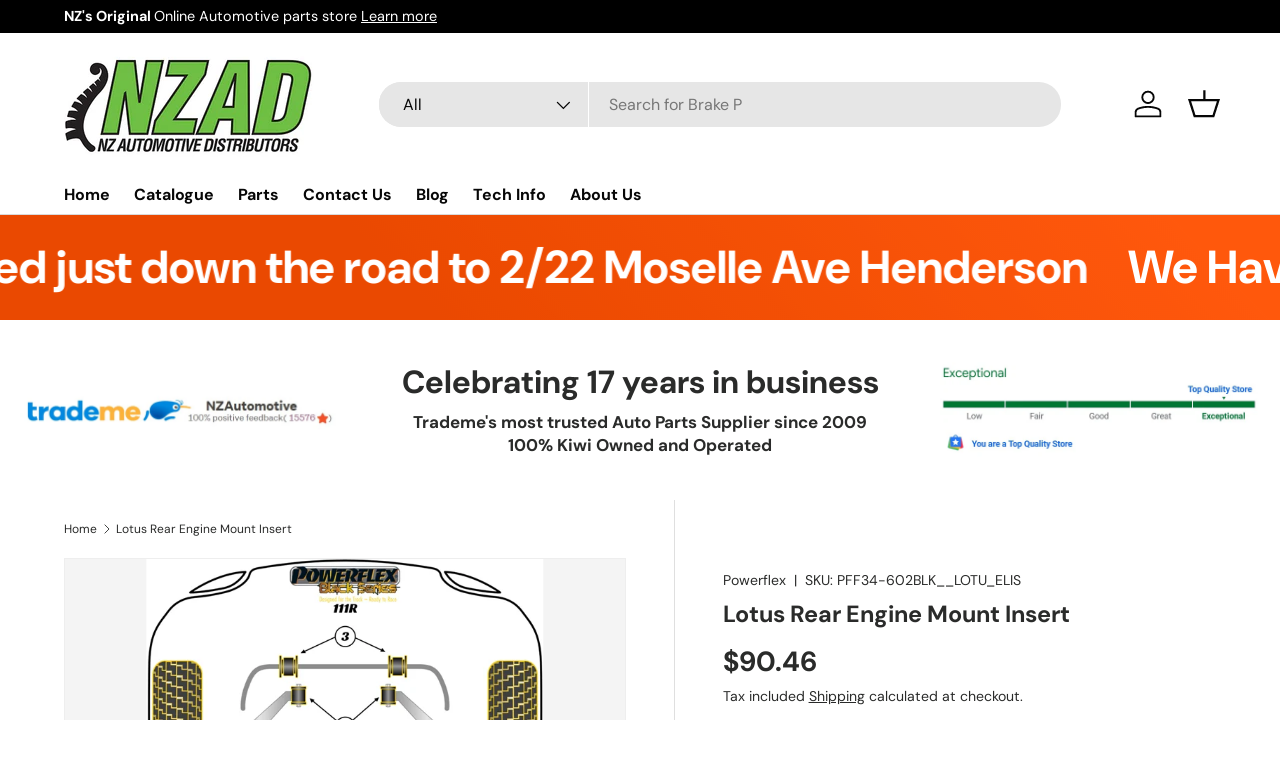

--- FILE ---
content_type: text/html; charset=utf-8
request_url: https://nzautomotive.co.nz/products/pff34-602blklotuelis
body_size: 34952
content:
<!doctype html>
<html class="no-js" lang="en" dir="ltr">
<head><meta charset="utf-8">
<meta name="viewport" content="width=device-width,initial-scale=1">
<title>Lotus Rear Engine Mount Insert &ndash; NZAutomotive Online Store</title><link rel="canonical" href="https://nzautomotive.co.nz/products/pff34-602blklotuelis"><link rel="icon" href="//nzautomotive.co.nz/cdn/shop/files/NZAD_Full_Colour_RGB_Cropped_15.jpg?crop=center&height=48&v=1683782962&width=48" type="image/jpg">
  <link rel="apple-touch-icon" href="//nzautomotive.co.nz/cdn/shop/files/NZAD_Full_Colour_RGB_Cropped_15.jpg?crop=center&height=180&v=1683782962&width=180"><meta name="description" content="NZ AUTOMOTIVE DISTRIBUTORS LTD - NZAD NZ&#39;s Favourite Online Outlet for Automotive parts including Clutches, Flywheels, Brakes, Water Pumps, Bearings, Braided Hoses and 4WD accessories.PLEASE NOTE: NZAD IS PROUD TO OFFER THE COMPLETE RANGE OF POWERFLEX BUSHES HOWEVER NOT ALL ARE IN STOCK SO PLEASE ASK A QUESTION BEFORE "><meta property="og:site_name" content="NZAutomotive Online Store">
<meta property="og:url" content="https://nzautomotive.co.nz/products/pff34-602blklotuelis">
<meta property="og:title" content="Lotus Rear Engine Mount Insert">
<meta property="og:type" content="product">
<meta property="og:description" content="NZ AUTOMOTIVE DISTRIBUTORS LTD - NZAD NZ&#39;s Favourite Online Outlet for Automotive parts including Clutches, Flywheels, Brakes, Water Pumps, Bearings, Braided Hoses and 4WD accessories.PLEASE NOTE: NZAD IS PROUD TO OFFER THE COMPLETE RANGE OF POWERFLEX BUSHES HOWEVER NOT ALL ARE IN STOCK SO PLEASE ASK A QUESTION BEFORE "><meta property="og:image" content="http://nzautomotive.co.nz/cdn/shop/products/blackdiag_3236_SEKTS1OPSAR3_19acb14d-f3e6-4442-ae95-5163e733e804.jpg?crop=center&height=1200&v=1616564158&width=1200">
  <meta property="og:image:secure_url" content="https://nzautomotive.co.nz/cdn/shop/products/blackdiag_3236_SEKTS1OPSAR3_19acb14d-f3e6-4442-ae95-5163e733e804.jpg?crop=center&height=1200&v=1616564158&width=1200">
  <meta property="og:image:width" content="566">
  <meta property="og:image:height" content="800"><meta property="og:price:amount" content="90.46">
  <meta property="og:price:currency" content="NZD"><meta name="twitter:card" content="summary_large_image">
<meta name="twitter:title" content="Lotus Rear Engine Mount Insert">
<meta name="twitter:description" content="NZ AUTOMOTIVE DISTRIBUTORS LTD - NZAD NZ&#39;s Favourite Online Outlet for Automotive parts including Clutches, Flywheels, Brakes, Water Pumps, Bearings, Braided Hoses and 4WD accessories.PLEASE NOTE: NZAD IS PROUD TO OFFER THE COMPLETE RANGE OF POWERFLEX BUSHES HOWEVER NOT ALL ARE IN STOCK SO PLEASE ASK A QUESTION BEFORE ">
<link rel="preload" href="//nzautomotive.co.nz/cdn/shop/t/11/assets/main.css?v=75239059989166773101759802439" as="style"><style data-shopify>
@font-face {
  font-family: "DM Sans";
  font-weight: 400;
  font-style: normal;
  font-display: swap;
  src: url("//nzautomotive.co.nz/cdn/fonts/dm_sans/dmsans_n4.ec80bd4dd7e1a334c969c265873491ae56018d72.woff2") format("woff2"),
       url("//nzautomotive.co.nz/cdn/fonts/dm_sans/dmsans_n4.87bdd914d8a61247b911147ae68e754d695c58a6.woff") format("woff");
}
@font-face {
  font-family: "DM Sans";
  font-weight: 700;
  font-style: normal;
  font-display: swap;
  src: url("//nzautomotive.co.nz/cdn/fonts/dm_sans/dmsans_n7.97e21d81502002291ea1de8aefb79170c6946ce5.woff2") format("woff2"),
       url("//nzautomotive.co.nz/cdn/fonts/dm_sans/dmsans_n7.af5c214f5116410ca1d53a2090665620e78e2e1b.woff") format("woff");
}
@font-face {
  font-family: "DM Sans";
  font-weight: 400;
  font-style: italic;
  font-display: swap;
  src: url("//nzautomotive.co.nz/cdn/fonts/dm_sans/dmsans_i4.b8fe05e69ee95d5a53155c346957d8cbf5081c1a.woff2") format("woff2"),
       url("//nzautomotive.co.nz/cdn/fonts/dm_sans/dmsans_i4.403fe28ee2ea63e142575c0aa47684d65f8c23a0.woff") format("woff");
}
@font-face {
  font-family: "DM Sans";
  font-weight: 700;
  font-style: italic;
  font-display: swap;
  src: url("//nzautomotive.co.nz/cdn/fonts/dm_sans/dmsans_i7.52b57f7d7342eb7255084623d98ab83fd96e7f9b.woff2") format("woff2"),
       url("//nzautomotive.co.nz/cdn/fonts/dm_sans/dmsans_i7.d5e14ef18a1d4a8ce78a4187580b4eb1759c2eda.woff") format("woff");
}
@font-face {
  font-family: "DM Sans";
  font-weight: 700;
  font-style: normal;
  font-display: swap;
  src: url("//nzautomotive.co.nz/cdn/fonts/dm_sans/dmsans_n7.97e21d81502002291ea1de8aefb79170c6946ce5.woff2") format("woff2"),
       url("//nzautomotive.co.nz/cdn/fonts/dm_sans/dmsans_n7.af5c214f5116410ca1d53a2090665620e78e2e1b.woff") format("woff");
}
@font-face {
  font-family: "DM Sans";
  font-weight: 700;
  font-style: normal;
  font-display: swap;
  src: url("//nzautomotive.co.nz/cdn/fonts/dm_sans/dmsans_n7.97e21d81502002291ea1de8aefb79170c6946ce5.woff2") format("woff2"),
       url("//nzautomotive.co.nz/cdn/fonts/dm_sans/dmsans_n7.af5c214f5116410ca1d53a2090665620e78e2e1b.woff") format("woff");
}
:root {
      --bg-color: 255 255 255 / 1.0;
      --bg-color-og: 255 255 255 / 1.0;
      --heading-color: 42 43 42;
      --text-color: 42 43 42;
      --text-color-og: 42 43 42;
      --scrollbar-color: 42 43 42;
      --link-color: 42 43 42;
      --link-color-og: 42 43 42;
      --star-color: 255 159 28;--swatch-border-color-default: 212 213 212;
        --swatch-border-color-active: 149 149 149;
        --swatch-card-size: 24px;
        --swatch-variant-picker-size: 64px;--color-scheme-1-bg: 255 255 255 / 1.0;
      --color-scheme-1-grad: linear-gradient(180deg, rgba(255, 255, 255, 1), rgba(244, 244, 244, 1) 100%);
      --color-scheme-1-heading: 42 43 42;
      --color-scheme-1-text: 42 43 42;
      --color-scheme-1-btn-bg: 18 163 39;
      --color-scheme-1-btn-text: 255 255 255;
      --color-scheme-1-btn-bg-hover: 58 189 76;--color-scheme-2-bg: 42 43 42 / 1.0;
      --color-scheme-2-grad: linear-gradient(225deg, rgba(51, 59, 67, 0.88) 8%, rgba(41, 47, 54, 1) 56%, rgba(20, 20, 20, 1) 92%);
      --color-scheme-2-heading: 255 88 13;
      --color-scheme-2-text: 255 255 255;
      --color-scheme-2-btn-bg: 18 163 39;
      --color-scheme-2-btn-text: 255 255 255;
      --color-scheme-2-btn-bg-hover: 58 189 76;--color-scheme-3-bg: 255 88 13 / 1.0;
      --color-scheme-3-grad: linear-gradient(46deg, rgba(234, 73, 0, 1) 8%, rgba(234, 73, 0, 1) 32%, rgba(255, 88, 13, 0.88) 92%);
      --color-scheme-3-heading: 255 255 255;
      --color-scheme-3-text: 255 255 255;
      --color-scheme-3-btn-bg: 42 43 42;
      --color-scheme-3-btn-text: 255 255 255;
      --color-scheme-3-btn-bg-hover: 82 83 82;

      --drawer-bg-color: 255 255 255 / 1.0;
      --drawer-text-color: 42 43 42;

      --panel-bg-color: 255 255 255 / 1.0;
      --panel-heading-color: 42 43 42;
      --panel-text-color: 42 43 42;

      --in-stock-text-color: 44 126 63;
      --low-stock-text-color: 210 134 26;
      --very-low-stock-text-color: 255 88 13;
      --no-stock-text-color: 180 12 28;
      --no-stock-backordered-text-color: 119 119 119;

      --error-bg-color: 255 255 255;
      --error-text-color: 180 12 28;
      --success-bg-color: 255 255 255;
      --success-text-color: 44 126 63;
      --info-bg-color: 228 237 250;
      --info-text-color: 26 102 210;

      --heading-font-family: "DM Sans", sans-serif;
      --heading-font-style: normal;
      --heading-font-weight: 700;
      --heading-scale-start: 4;

      --navigation-font-family: "DM Sans", sans-serif;
      --navigation-font-style: normal;
      --navigation-font-weight: 700;--heading-text-transform: none;
--subheading-text-transform: none;
      --body-font-family: "DM Sans", sans-serif;
      --body-font-style: normal;
      --body-font-weight: 400;
      --body-font-size: 16;

      --section-gap: 48;
      --heading-gap: calc(8 * var(--space-unit));--grid-column-gap: 20px;--btn-bg-color: 42 43 42;
      --btn-bg-hover-color: 82 83 82;
      --btn-text-color: 255 255 255;
      --btn-bg-color-og: 42 43 42;
      --btn-text-color-og: 255 255 255;
      --btn-alt-bg-color: 255 255 255;
      --btn-alt-bg-alpha: 1.0;
      --btn-alt-text-color: 42 43 42;
      --btn-border-width: 2px;
      --btn-padding-y: 12px;

      
      --btn-border-radius: 28px;
      

      --btn-lg-border-radius: 50%;
      --btn-icon-border-radius: 50%;
      --input-with-btn-inner-radius: var(--btn-border-radius);

      --input-bg-color: 255 255 255 / 1.0;
      --input-text-color: 42 43 42;
      --input-border-width: 2px;
      --input-border-radius: 26px;
      --textarea-border-radius: 12px;
      --input-border-radius: 28px;
      --input-lg-border-radius: 34px;
      --input-bg-color-diff-3: #f7f7f7;
      --input-bg-color-diff-6: #f0f0f0;

      --modal-border-radius: 16px;
      --modal-overlay-color: 0 0 0;
      --modal-overlay-opacity: 0.4;
      --drawer-border-radius: 16px;
      --overlay-border-radius: 0px;

      --custom-label-bg-color: 13 44 84 / 1.0;
      --custom-label-text-color: 255 255 255 / 1.0;--sale-label-bg-color: 170 17 85 / 1.0;
      --sale-label-text-color: 255 255 255 / 1.0;--sold-out-label-bg-color: 42 43 42 / 1.0;
      --sold-out-label-text-color: 255 255 255 / 1.0;--new-label-bg-color: 127 184 0 / 1.0;
      --new-label-text-color: 255 255 255 / 1.0;--preorder-label-bg-color: 0 166 237 / 1.0;
      --preorder-label-text-color: 255 255 255 / 1.0;

      --collection-label-color: 0 126 18 / 1.0;

      --page-width: 1260px;
      --gutter-sm: 20px;
      --gutter-md: 32px;
      --gutter-lg: 64px;

      --payment-terms-bg-color: #ffffff;

      --coll-card-bg-color: #F9F9F9;
      --coll-card-border-color: #f2f2f2;

      --card-highlight-bg-color: #F9F9F9;
      --card-highlight-text-color: 85 85 85;
      --card-highlight-border-color: #E1E1E1;--blend-bg-color: #f4f4f4;
        
          --aos-animate-duration: 0.6s;
        

        
          --aos-min-width: 0;
        
      

      --reading-width: 48em;
    }

    @media (max-width: 769px) {
      :root {
        --reading-width: 36em;
      }
    }
  </style><link rel="stylesheet" href="//nzautomotive.co.nz/cdn/shop/t/11/assets/main.css?v=75239059989166773101759802439">
  <script src="//nzautomotive.co.nz/cdn/shop/t/11/assets/main.js?v=182340204423554326591759802440" defer="defer"></script><link rel="preload" href="//nzautomotive.co.nz/cdn/fonts/dm_sans/dmsans_n4.ec80bd4dd7e1a334c969c265873491ae56018d72.woff2" as="font" type="font/woff2" crossorigin fetchpriority="high"><link rel="preload" href="//nzautomotive.co.nz/cdn/fonts/dm_sans/dmsans_n7.97e21d81502002291ea1de8aefb79170c6946ce5.woff2" as="font" type="font/woff2" crossorigin fetchpriority="high"><script>window.performance && window.performance.mark && window.performance.mark('shopify.content_for_header.start');</script><meta id="shopify-digital-wallet" name="shopify-digital-wallet" content="/7262651/digital_wallets/dialog">
<link rel="alternate" type="application/json+oembed" href="https://nzautomotive.co.nz/products/pff34-602blklotuelis.oembed">
<script async="async" src="/checkouts/internal/preloads.js?locale=en-NZ"></script>
<script id="shopify-features" type="application/json">{"accessToken":"dddd3427678f5ccde24d5a76605b2de9","betas":["rich-media-storefront-analytics"],"domain":"nzautomotive.co.nz","predictiveSearch":true,"shopId":7262651,"locale":"en"}</script>
<script>var Shopify = Shopify || {};
Shopify.shop = "nzauto01.myshopify.com";
Shopify.locale = "en";
Shopify.currency = {"active":"NZD","rate":"1.0"};
Shopify.country = "NZ";
Shopify.theme = {"name":"Current copy as of Oct 7\/10\/25","id":130686746709,"schema_name":"Enterprise","schema_version":"2.0.0","theme_store_id":1657,"role":"main"};
Shopify.theme.handle = "null";
Shopify.theme.style = {"id":null,"handle":null};
Shopify.cdnHost = "nzautomotive.co.nz/cdn";
Shopify.routes = Shopify.routes || {};
Shopify.routes.root = "/";</script>
<script type="module">!function(o){(o.Shopify=o.Shopify||{}).modules=!0}(window);</script>
<script>!function(o){function n(){var o=[];function n(){o.push(Array.prototype.slice.apply(arguments))}return n.q=o,n}var t=o.Shopify=o.Shopify||{};t.loadFeatures=n(),t.autoloadFeatures=n()}(window);</script>
<script id="shop-js-analytics" type="application/json">{"pageType":"product"}</script>
<script defer="defer" async type="module" src="//nzautomotive.co.nz/cdn/shopifycloud/shop-js/modules/v2/client.init-shop-cart-sync_WVOgQShq.en.esm.js"></script>
<script defer="defer" async type="module" src="//nzautomotive.co.nz/cdn/shopifycloud/shop-js/modules/v2/chunk.common_C_13GLB1.esm.js"></script>
<script defer="defer" async type="module" src="//nzautomotive.co.nz/cdn/shopifycloud/shop-js/modules/v2/chunk.modal_CLfMGd0m.esm.js"></script>
<script type="module">
  await import("//nzautomotive.co.nz/cdn/shopifycloud/shop-js/modules/v2/client.init-shop-cart-sync_WVOgQShq.en.esm.js");
await import("//nzautomotive.co.nz/cdn/shopifycloud/shop-js/modules/v2/chunk.common_C_13GLB1.esm.js");
await import("//nzautomotive.co.nz/cdn/shopifycloud/shop-js/modules/v2/chunk.modal_CLfMGd0m.esm.js");

  window.Shopify.SignInWithShop?.initShopCartSync?.({"fedCMEnabled":true,"windoidEnabled":true});

</script>
<script id="__st">var __st={"a":7262651,"offset":46800,"reqid":"babc7d42-6c11-473d-a84c-aac41ce8f0b8-1769557098","pageurl":"nzautomotive.co.nz\/products\/pff34-602blklotuelis","u":"35b29ddc8507","p":"product","rtyp":"product","rid":6557370351701};</script>
<script>window.ShopifyPaypalV4VisibilityTracking = true;</script>
<script id="captcha-bootstrap">!function(){'use strict';const t='contact',e='account',n='new_comment',o=[[t,t],['blogs',n],['comments',n],[t,'customer']],c=[[e,'customer_login'],[e,'guest_login'],[e,'recover_customer_password'],[e,'create_customer']],r=t=>t.map((([t,e])=>`form[action*='/${t}']:not([data-nocaptcha='true']) input[name='form_type'][value='${e}']`)).join(','),a=t=>()=>t?[...document.querySelectorAll(t)].map((t=>t.form)):[];function s(){const t=[...o],e=r(t);return a(e)}const i='password',u='form_key',d=['recaptcha-v3-token','g-recaptcha-response','h-captcha-response',i],f=()=>{try{return window.sessionStorage}catch{return}},m='__shopify_v',_=t=>t.elements[u];function p(t,e,n=!1){try{const o=window.sessionStorage,c=JSON.parse(o.getItem(e)),{data:r}=function(t){const{data:e,action:n}=t;return t[m]||n?{data:e,action:n}:{data:t,action:n}}(c);for(const[e,n]of Object.entries(r))t.elements[e]&&(t.elements[e].value=n);n&&o.removeItem(e)}catch(o){console.error('form repopulation failed',{error:o})}}const l='form_type',E='cptcha';function T(t){t.dataset[E]=!0}const w=window,h=w.document,L='Shopify',v='ce_forms',y='captcha';let A=!1;((t,e)=>{const n=(g='f06e6c50-85a8-45c8-87d0-21a2b65856fe',I='https://cdn.shopify.com/shopifycloud/storefront-forms-hcaptcha/ce_storefront_forms_captcha_hcaptcha.v1.5.2.iife.js',D={infoText:'Protected by hCaptcha',privacyText:'Privacy',termsText:'Terms'},(t,e,n)=>{const o=w[L][v],c=o.bindForm;if(c)return c(t,g,e,D).then(n);var r;o.q.push([[t,g,e,D],n]),r=I,A||(h.body.append(Object.assign(h.createElement('script'),{id:'captcha-provider',async:!0,src:r})),A=!0)});var g,I,D;w[L]=w[L]||{},w[L][v]=w[L][v]||{},w[L][v].q=[],w[L][y]=w[L][y]||{},w[L][y].protect=function(t,e){n(t,void 0,e),T(t)},Object.freeze(w[L][y]),function(t,e,n,w,h,L){const[v,y,A,g]=function(t,e,n){const i=e?o:[],u=t?c:[],d=[...i,...u],f=r(d),m=r(i),_=r(d.filter((([t,e])=>n.includes(e))));return[a(f),a(m),a(_),s()]}(w,h,L),I=t=>{const e=t.target;return e instanceof HTMLFormElement?e:e&&e.form},D=t=>v().includes(t);t.addEventListener('submit',(t=>{const e=I(t);if(!e)return;const n=D(e)&&!e.dataset.hcaptchaBound&&!e.dataset.recaptchaBound,o=_(e),c=g().includes(e)&&(!o||!o.value);(n||c)&&t.preventDefault(),c&&!n&&(function(t){try{if(!f())return;!function(t){const e=f();if(!e)return;const n=_(t);if(!n)return;const o=n.value;o&&e.removeItem(o)}(t);const e=Array.from(Array(32),(()=>Math.random().toString(36)[2])).join('');!function(t,e){_(t)||t.append(Object.assign(document.createElement('input'),{type:'hidden',name:u})),t.elements[u].value=e}(t,e),function(t,e){const n=f();if(!n)return;const o=[...t.querySelectorAll(`input[type='${i}']`)].map((({name:t})=>t)),c=[...d,...o],r={};for(const[a,s]of new FormData(t).entries())c.includes(a)||(r[a]=s);n.setItem(e,JSON.stringify({[m]:1,action:t.action,data:r}))}(t,e)}catch(e){console.error('failed to persist form',e)}}(e),e.submit())}));const S=(t,e)=>{t&&!t.dataset[E]&&(n(t,e.some((e=>e===t))),T(t))};for(const o of['focusin','change'])t.addEventListener(o,(t=>{const e=I(t);D(e)&&S(e,y())}));const B=e.get('form_key'),M=e.get(l),P=B&&M;t.addEventListener('DOMContentLoaded',(()=>{const t=y();if(P)for(const e of t)e.elements[l].value===M&&p(e,B);[...new Set([...A(),...v().filter((t=>'true'===t.dataset.shopifyCaptcha))])].forEach((e=>S(e,t)))}))}(h,new URLSearchParams(w.location.search),n,t,e,['guest_login'])})(!0,!0)}();</script>
<script integrity="sha256-4kQ18oKyAcykRKYeNunJcIwy7WH5gtpwJnB7kiuLZ1E=" data-source-attribution="shopify.loadfeatures" defer="defer" src="//nzautomotive.co.nz/cdn/shopifycloud/storefront/assets/storefront/load_feature-a0a9edcb.js" crossorigin="anonymous"></script>
<script data-source-attribution="shopify.dynamic_checkout.dynamic.init">var Shopify=Shopify||{};Shopify.PaymentButton=Shopify.PaymentButton||{isStorefrontPortableWallets:!0,init:function(){window.Shopify.PaymentButton.init=function(){};var t=document.createElement("script");t.src="https://nzautomotive.co.nz/cdn/shopifycloud/portable-wallets/latest/portable-wallets.en.js",t.type="module",document.head.appendChild(t)}};
</script>
<script data-source-attribution="shopify.dynamic_checkout.buyer_consent">
  function portableWalletsHideBuyerConsent(e){var t=document.getElementById("shopify-buyer-consent"),n=document.getElementById("shopify-subscription-policy-button");t&&n&&(t.classList.add("hidden"),t.setAttribute("aria-hidden","true"),n.removeEventListener("click",e))}function portableWalletsShowBuyerConsent(e){var t=document.getElementById("shopify-buyer-consent"),n=document.getElementById("shopify-subscription-policy-button");t&&n&&(t.classList.remove("hidden"),t.removeAttribute("aria-hidden"),n.addEventListener("click",e))}window.Shopify?.PaymentButton&&(window.Shopify.PaymentButton.hideBuyerConsent=portableWalletsHideBuyerConsent,window.Shopify.PaymentButton.showBuyerConsent=portableWalletsShowBuyerConsent);
</script>
<script>
  function portableWalletsCleanup(e){e&&e.src&&console.error("Failed to load portable wallets script "+e.src);var t=document.querySelectorAll("shopify-accelerated-checkout .shopify-payment-button__skeleton, shopify-accelerated-checkout-cart .wallet-cart-button__skeleton"),e=document.getElementById("shopify-buyer-consent");for(let e=0;e<t.length;e++)t[e].remove();e&&e.remove()}function portableWalletsNotLoadedAsModule(e){e instanceof ErrorEvent&&"string"==typeof e.message&&e.message.includes("import.meta")&&"string"==typeof e.filename&&e.filename.includes("portable-wallets")&&(window.removeEventListener("error",portableWalletsNotLoadedAsModule),window.Shopify.PaymentButton.failedToLoad=e,"loading"===document.readyState?document.addEventListener("DOMContentLoaded",window.Shopify.PaymentButton.init):window.Shopify.PaymentButton.init())}window.addEventListener("error",portableWalletsNotLoadedAsModule);
</script>

<script type="module" src="https://nzautomotive.co.nz/cdn/shopifycloud/portable-wallets/latest/portable-wallets.en.js" onError="portableWalletsCleanup(this)" crossorigin="anonymous"></script>
<script nomodule>
  document.addEventListener("DOMContentLoaded", portableWalletsCleanup);
</script>

<link id="shopify-accelerated-checkout-styles" rel="stylesheet" media="screen" href="https://nzautomotive.co.nz/cdn/shopifycloud/portable-wallets/latest/accelerated-checkout-backwards-compat.css" crossorigin="anonymous">
<style id="shopify-accelerated-checkout-cart">
        #shopify-buyer-consent {
  margin-top: 1em;
  display: inline-block;
  width: 100%;
}

#shopify-buyer-consent.hidden {
  display: none;
}

#shopify-subscription-policy-button {
  background: none;
  border: none;
  padding: 0;
  text-decoration: underline;
  font-size: inherit;
  cursor: pointer;
}

#shopify-subscription-policy-button::before {
  box-shadow: none;
}

      </style>
<script id="sections-script" data-sections="header,footer" defer="defer" src="//nzautomotive.co.nz/cdn/shop/t/11/compiled_assets/scripts.js?v=370"></script>
<script>window.performance && window.performance.mark && window.performance.mark('shopify.content_for_header.end');</script>
<script src="//nzautomotive.co.nz/cdn/shop/t/11/assets/blur-messages.js?v=98620774460636405321759802430" defer="defer"></script>
    <script src="//nzautomotive.co.nz/cdn/shop/t/11/assets/animate-on-scroll.js?v=15249566486942820451759802428" defer="defer"></script>
    <link rel="stylesheet" href="//nzautomotive.co.nz/cdn/shop/t/11/assets/animate-on-scroll.css?v=116194678796051782541759802428">
  

  <script>document.documentElement.className = document.documentElement.className.replace('no-js', 'js');</script><!-- CC Custom Head Start --><!-- CC Custom Head End --><script src="https://cdn.shopify.com/extensions/b80e817c-8195-4cc3-9e6e-a7c2cd975f3b/afterpay-on-site-messaging-1/assets/messaging-lib-loader.js" type="text/javascript" defer="defer"></script>
<link href="https://monorail-edge.shopifysvc.com" rel="dns-prefetch">
<script>(function(){if ("sendBeacon" in navigator && "performance" in window) {try {var session_token_from_headers = performance.getEntriesByType('navigation')[0].serverTiming.find(x => x.name == '_s').description;} catch {var session_token_from_headers = undefined;}var session_cookie_matches = document.cookie.match(/_shopify_s=([^;]*)/);var session_token_from_cookie = session_cookie_matches && session_cookie_matches.length === 2 ? session_cookie_matches[1] : "";var session_token = session_token_from_headers || session_token_from_cookie || "";function handle_abandonment_event(e) {var entries = performance.getEntries().filter(function(entry) {return /monorail-edge.shopifysvc.com/.test(entry.name);});if (!window.abandonment_tracked && entries.length === 0) {window.abandonment_tracked = true;var currentMs = Date.now();var navigation_start = performance.timing.navigationStart;var payload = {shop_id: 7262651,url: window.location.href,navigation_start,duration: currentMs - navigation_start,session_token,page_type: "product"};window.navigator.sendBeacon("https://monorail-edge.shopifysvc.com/v1/produce", JSON.stringify({schema_id: "online_store_buyer_site_abandonment/1.1",payload: payload,metadata: {event_created_at_ms: currentMs,event_sent_at_ms: currentMs}}));}}window.addEventListener('pagehide', handle_abandonment_event);}}());</script>
<script id="web-pixels-manager-setup">(function e(e,d,r,n,o){if(void 0===o&&(o={}),!Boolean(null===(a=null===(i=window.Shopify)||void 0===i?void 0:i.analytics)||void 0===a?void 0:a.replayQueue)){var i,a;window.Shopify=window.Shopify||{};var t=window.Shopify;t.analytics=t.analytics||{};var s=t.analytics;s.replayQueue=[],s.publish=function(e,d,r){return s.replayQueue.push([e,d,r]),!0};try{self.performance.mark("wpm:start")}catch(e){}var l=function(){var e={modern:/Edge?\/(1{2}[4-9]|1[2-9]\d|[2-9]\d{2}|\d{4,})\.\d+(\.\d+|)|Firefox\/(1{2}[4-9]|1[2-9]\d|[2-9]\d{2}|\d{4,})\.\d+(\.\d+|)|Chrom(ium|e)\/(9{2}|\d{3,})\.\d+(\.\d+|)|(Maci|X1{2}).+ Version\/(15\.\d+|(1[6-9]|[2-9]\d|\d{3,})\.\d+)([,.]\d+|)( \(\w+\)|)( Mobile\/\w+|) Safari\/|Chrome.+OPR\/(9{2}|\d{3,})\.\d+\.\d+|(CPU[ +]OS|iPhone[ +]OS|CPU[ +]iPhone|CPU IPhone OS|CPU iPad OS)[ +]+(15[._]\d+|(1[6-9]|[2-9]\d|\d{3,})[._]\d+)([._]\d+|)|Android:?[ /-](13[3-9]|1[4-9]\d|[2-9]\d{2}|\d{4,})(\.\d+|)(\.\d+|)|Android.+Firefox\/(13[5-9]|1[4-9]\d|[2-9]\d{2}|\d{4,})\.\d+(\.\d+|)|Android.+Chrom(ium|e)\/(13[3-9]|1[4-9]\d|[2-9]\d{2}|\d{4,})\.\d+(\.\d+|)|SamsungBrowser\/([2-9]\d|\d{3,})\.\d+/,legacy:/Edge?\/(1[6-9]|[2-9]\d|\d{3,})\.\d+(\.\d+|)|Firefox\/(5[4-9]|[6-9]\d|\d{3,})\.\d+(\.\d+|)|Chrom(ium|e)\/(5[1-9]|[6-9]\d|\d{3,})\.\d+(\.\d+|)([\d.]+$|.*Safari\/(?![\d.]+ Edge\/[\d.]+$))|(Maci|X1{2}).+ Version\/(10\.\d+|(1[1-9]|[2-9]\d|\d{3,})\.\d+)([,.]\d+|)( \(\w+\)|)( Mobile\/\w+|) Safari\/|Chrome.+OPR\/(3[89]|[4-9]\d|\d{3,})\.\d+\.\d+|(CPU[ +]OS|iPhone[ +]OS|CPU[ +]iPhone|CPU IPhone OS|CPU iPad OS)[ +]+(10[._]\d+|(1[1-9]|[2-9]\d|\d{3,})[._]\d+)([._]\d+|)|Android:?[ /-](13[3-9]|1[4-9]\d|[2-9]\d{2}|\d{4,})(\.\d+|)(\.\d+|)|Mobile Safari.+OPR\/([89]\d|\d{3,})\.\d+\.\d+|Android.+Firefox\/(13[5-9]|1[4-9]\d|[2-9]\d{2}|\d{4,})\.\d+(\.\d+|)|Android.+Chrom(ium|e)\/(13[3-9]|1[4-9]\d|[2-9]\d{2}|\d{4,})\.\d+(\.\d+|)|Android.+(UC? ?Browser|UCWEB|U3)[ /]?(15\.([5-9]|\d{2,})|(1[6-9]|[2-9]\d|\d{3,})\.\d+)\.\d+|SamsungBrowser\/(5\.\d+|([6-9]|\d{2,})\.\d+)|Android.+MQ{2}Browser\/(14(\.(9|\d{2,})|)|(1[5-9]|[2-9]\d|\d{3,})(\.\d+|))(\.\d+|)|K[Aa][Ii]OS\/(3\.\d+|([4-9]|\d{2,})\.\d+)(\.\d+|)/},d=e.modern,r=e.legacy,n=navigator.userAgent;return n.match(d)?"modern":n.match(r)?"legacy":"unknown"}(),u="modern"===l?"modern":"legacy",c=(null!=n?n:{modern:"",legacy:""})[u],f=function(e){return[e.baseUrl,"/wpm","/b",e.hashVersion,"modern"===e.buildTarget?"m":"l",".js"].join("")}({baseUrl:d,hashVersion:r,buildTarget:u}),m=function(e){var d=e.version,r=e.bundleTarget,n=e.surface,o=e.pageUrl,i=e.monorailEndpoint;return{emit:function(e){var a=e.status,t=e.errorMsg,s=(new Date).getTime(),l=JSON.stringify({metadata:{event_sent_at_ms:s},events:[{schema_id:"web_pixels_manager_load/3.1",payload:{version:d,bundle_target:r,page_url:o,status:a,surface:n,error_msg:t},metadata:{event_created_at_ms:s}}]});if(!i)return console&&console.warn&&console.warn("[Web Pixels Manager] No Monorail endpoint provided, skipping logging."),!1;try{return self.navigator.sendBeacon.bind(self.navigator)(i,l)}catch(e){}var u=new XMLHttpRequest;try{return u.open("POST",i,!0),u.setRequestHeader("Content-Type","text/plain"),u.send(l),!0}catch(e){return console&&console.warn&&console.warn("[Web Pixels Manager] Got an unhandled error while logging to Monorail."),!1}}}}({version:r,bundleTarget:l,surface:e.surface,pageUrl:self.location.href,monorailEndpoint:e.monorailEndpoint});try{o.browserTarget=l,function(e){var d=e.src,r=e.async,n=void 0===r||r,o=e.onload,i=e.onerror,a=e.sri,t=e.scriptDataAttributes,s=void 0===t?{}:t,l=document.createElement("script"),u=document.querySelector("head"),c=document.querySelector("body");if(l.async=n,l.src=d,a&&(l.integrity=a,l.crossOrigin="anonymous"),s)for(var f in s)if(Object.prototype.hasOwnProperty.call(s,f))try{l.dataset[f]=s[f]}catch(e){}if(o&&l.addEventListener("load",o),i&&l.addEventListener("error",i),u)u.appendChild(l);else{if(!c)throw new Error("Did not find a head or body element to append the script");c.appendChild(l)}}({src:f,async:!0,onload:function(){if(!function(){var e,d;return Boolean(null===(d=null===(e=window.Shopify)||void 0===e?void 0:e.analytics)||void 0===d?void 0:d.initialized)}()){var d=window.webPixelsManager.init(e)||void 0;if(d){var r=window.Shopify.analytics;r.replayQueue.forEach((function(e){var r=e[0],n=e[1],o=e[2];d.publishCustomEvent(r,n,o)})),r.replayQueue=[],r.publish=d.publishCustomEvent,r.visitor=d.visitor,r.initialized=!0}}},onerror:function(){return m.emit({status:"failed",errorMsg:"".concat(f," has failed to load")})},sri:function(e){var d=/^sha384-[A-Za-z0-9+/=]+$/;return"string"==typeof e&&d.test(e)}(c)?c:"",scriptDataAttributes:o}),m.emit({status:"loading"})}catch(e){m.emit({status:"failed",errorMsg:(null==e?void 0:e.message)||"Unknown error"})}}})({shopId: 7262651,storefrontBaseUrl: "https://nzautomotive.co.nz",extensionsBaseUrl: "https://extensions.shopifycdn.com/cdn/shopifycloud/web-pixels-manager",monorailEndpoint: "https://monorail-edge.shopifysvc.com/unstable/produce_batch",surface: "storefront-renderer",enabledBetaFlags: ["2dca8a86"],webPixelsConfigList: [{"id":"287244373","configuration":"{\"pixel_id\":\"116207855807168\",\"pixel_type\":\"facebook_pixel\"}","eventPayloadVersion":"v1","runtimeContext":"OPEN","scriptVersion":"ca16bc87fe92b6042fbaa3acc2fbdaa6","type":"APP","apiClientId":2329312,"privacyPurposes":["ANALYTICS","MARKETING","SALE_OF_DATA"],"dataSharingAdjustments":{"protectedCustomerApprovalScopes":["read_customer_address","read_customer_email","read_customer_name","read_customer_personal_data","read_customer_phone"]}},{"id":"168296533","configuration":"{\"config\":\"{\\\"pixel_id\\\":\\\"G-H1T1716LC5\\\",\\\"target_country\\\":\\\"NZ\\\",\\\"gtag_events\\\":[{\\\"type\\\":\\\"begin_checkout\\\",\\\"action_label\\\":[\\\"G-H1T1716LC5\\\",\\\"AW-1034958365\\\/2dxRCPHQ3bcZEJ3swO0D\\\"]},{\\\"type\\\":\\\"search\\\",\\\"action_label\\\":[\\\"G-H1T1716LC5\\\",\\\"AW-1034958365\\\/hyBeCOvQ3bcZEJ3swO0D\\\"]},{\\\"type\\\":\\\"view_item\\\",\\\"action_label\\\":[\\\"G-H1T1716LC5\\\",\\\"AW-1034958365\\\/o5MECOjQ3bcZEJ3swO0D\\\",\\\"MC-LKJGWBK28D\\\"]},{\\\"type\\\":\\\"purchase\\\",\\\"action_label\\\":[\\\"G-H1T1716LC5\\\",\\\"AW-1034958365\\\/hXXeCOLQ3bcZEJ3swO0D\\\",\\\"MC-LKJGWBK28D\\\"]},{\\\"type\\\":\\\"page_view\\\",\\\"action_label\\\":[\\\"G-H1T1716LC5\\\",\\\"AW-1034958365\\\/0vR4COXQ3bcZEJ3swO0D\\\",\\\"MC-LKJGWBK28D\\\"]},{\\\"type\\\":\\\"add_payment_info\\\",\\\"action_label\\\":[\\\"G-H1T1716LC5\\\",\\\"AW-1034958365\\\/1MFiCPTQ3bcZEJ3swO0D\\\"]},{\\\"type\\\":\\\"add_to_cart\\\",\\\"action_label\\\":[\\\"G-H1T1716LC5\\\",\\\"AW-1034958365\\\/Z73NCO7Q3bcZEJ3swO0D\\\"]}],\\\"enable_monitoring_mode\\\":false}\"}","eventPayloadVersion":"v1","runtimeContext":"OPEN","scriptVersion":"b2a88bafab3e21179ed38636efcd8a93","type":"APP","apiClientId":1780363,"privacyPurposes":[],"dataSharingAdjustments":{"protectedCustomerApprovalScopes":["read_customer_address","read_customer_email","read_customer_name","read_customer_personal_data","read_customer_phone"]}},{"id":"36110421","eventPayloadVersion":"v1","runtimeContext":"LAX","scriptVersion":"1","type":"CUSTOM","privacyPurposes":["MARKETING"],"name":"Meta pixel (migrated)"},{"id":"shopify-app-pixel","configuration":"{}","eventPayloadVersion":"v1","runtimeContext":"STRICT","scriptVersion":"0450","apiClientId":"shopify-pixel","type":"APP","privacyPurposes":["ANALYTICS","MARKETING"]},{"id":"shopify-custom-pixel","eventPayloadVersion":"v1","runtimeContext":"LAX","scriptVersion":"0450","apiClientId":"shopify-pixel","type":"CUSTOM","privacyPurposes":["ANALYTICS","MARKETING"]}],isMerchantRequest: false,initData: {"shop":{"name":"NZAutomotive Online Store","paymentSettings":{"currencyCode":"NZD"},"myshopifyDomain":"nzauto01.myshopify.com","countryCode":"NZ","storefrontUrl":"https:\/\/nzautomotive.co.nz"},"customer":null,"cart":null,"checkout":null,"productVariants":[{"price":{"amount":90.46,"currencyCode":"NZD"},"product":{"title":"Lotus Rear Engine Mount Insert","vendor":"Powerflex","id":"6557370351701","untranslatedTitle":"Lotus Rear Engine Mount Insert","url":"\/products\/pff34-602blklotuelis","type":"Suspension"},"id":"39295305941077","image":{"src":"\/\/nzautomotive.co.nz\/cdn\/shop\/products\/blackdiag_3236_SEKTS1OPSAR3_19acb14d-f3e6-4442-ae95-5163e733e804.jpg?v=1616564158"},"sku":"PFF34-602BLK__LOTU_ELIS","title":"Elise","untranslatedTitle":"Elise"}],"purchasingCompany":null},},"https://nzautomotive.co.nz/cdn","fcfee988w5aeb613cpc8e4bc33m6693e112",{"modern":"","legacy":""},{"shopId":"7262651","storefrontBaseUrl":"https:\/\/nzautomotive.co.nz","extensionBaseUrl":"https:\/\/extensions.shopifycdn.com\/cdn\/shopifycloud\/web-pixels-manager","surface":"storefront-renderer","enabledBetaFlags":"[\"2dca8a86\"]","isMerchantRequest":"false","hashVersion":"fcfee988w5aeb613cpc8e4bc33m6693e112","publish":"custom","events":"[[\"page_viewed\",{}],[\"product_viewed\",{\"productVariant\":{\"price\":{\"amount\":90.46,\"currencyCode\":\"NZD\"},\"product\":{\"title\":\"Lotus Rear Engine Mount Insert\",\"vendor\":\"Powerflex\",\"id\":\"6557370351701\",\"untranslatedTitle\":\"Lotus Rear Engine Mount Insert\",\"url\":\"\/products\/pff34-602blklotuelis\",\"type\":\"Suspension\"},\"id\":\"39295305941077\",\"image\":{\"src\":\"\/\/nzautomotive.co.nz\/cdn\/shop\/products\/blackdiag_3236_SEKTS1OPSAR3_19acb14d-f3e6-4442-ae95-5163e733e804.jpg?v=1616564158\"},\"sku\":\"PFF34-602BLK__LOTU_ELIS\",\"title\":\"Elise\",\"untranslatedTitle\":\"Elise\"}}]]"});</script><script>
  window.ShopifyAnalytics = window.ShopifyAnalytics || {};
  window.ShopifyAnalytics.meta = window.ShopifyAnalytics.meta || {};
  window.ShopifyAnalytics.meta.currency = 'NZD';
  var meta = {"product":{"id":6557370351701,"gid":"gid:\/\/shopify\/Product\/6557370351701","vendor":"Powerflex","type":"Suspension","handle":"pff34-602blklotuelis","variants":[{"id":39295305941077,"price":9046,"name":"Lotus Rear Engine Mount Insert - Elise","public_title":"Elise","sku":"PFF34-602BLK__LOTU_ELIS"}],"remote":false},"page":{"pageType":"product","resourceType":"product","resourceId":6557370351701,"requestId":"babc7d42-6c11-473d-a84c-aac41ce8f0b8-1769557098"}};
  for (var attr in meta) {
    window.ShopifyAnalytics.meta[attr] = meta[attr];
  }
</script>
<script class="analytics">
  (function () {
    var customDocumentWrite = function(content) {
      var jquery = null;

      if (window.jQuery) {
        jquery = window.jQuery;
      } else if (window.Checkout && window.Checkout.$) {
        jquery = window.Checkout.$;
      }

      if (jquery) {
        jquery('body').append(content);
      }
    };

    var hasLoggedConversion = function(token) {
      if (token) {
        return document.cookie.indexOf('loggedConversion=' + token) !== -1;
      }
      return false;
    }

    var setCookieIfConversion = function(token) {
      if (token) {
        var twoMonthsFromNow = new Date(Date.now());
        twoMonthsFromNow.setMonth(twoMonthsFromNow.getMonth() + 2);

        document.cookie = 'loggedConversion=' + token + '; expires=' + twoMonthsFromNow;
      }
    }

    var trekkie = window.ShopifyAnalytics.lib = window.trekkie = window.trekkie || [];
    if (trekkie.integrations) {
      return;
    }
    trekkie.methods = [
      'identify',
      'page',
      'ready',
      'track',
      'trackForm',
      'trackLink'
    ];
    trekkie.factory = function(method) {
      return function() {
        var args = Array.prototype.slice.call(arguments);
        args.unshift(method);
        trekkie.push(args);
        return trekkie;
      };
    };
    for (var i = 0; i < trekkie.methods.length; i++) {
      var key = trekkie.methods[i];
      trekkie[key] = trekkie.factory(key);
    }
    trekkie.load = function(config) {
      trekkie.config = config || {};
      trekkie.config.initialDocumentCookie = document.cookie;
      var first = document.getElementsByTagName('script')[0];
      var script = document.createElement('script');
      script.type = 'text/javascript';
      script.onerror = function(e) {
        var scriptFallback = document.createElement('script');
        scriptFallback.type = 'text/javascript';
        scriptFallback.onerror = function(error) {
                var Monorail = {
      produce: function produce(monorailDomain, schemaId, payload) {
        var currentMs = new Date().getTime();
        var event = {
          schema_id: schemaId,
          payload: payload,
          metadata: {
            event_created_at_ms: currentMs,
            event_sent_at_ms: currentMs
          }
        };
        return Monorail.sendRequest("https://" + monorailDomain + "/v1/produce", JSON.stringify(event));
      },
      sendRequest: function sendRequest(endpointUrl, payload) {
        // Try the sendBeacon API
        if (window && window.navigator && typeof window.navigator.sendBeacon === 'function' && typeof window.Blob === 'function' && !Monorail.isIos12()) {
          var blobData = new window.Blob([payload], {
            type: 'text/plain'
          });

          if (window.navigator.sendBeacon(endpointUrl, blobData)) {
            return true;
          } // sendBeacon was not successful

        } // XHR beacon

        var xhr = new XMLHttpRequest();

        try {
          xhr.open('POST', endpointUrl);
          xhr.setRequestHeader('Content-Type', 'text/plain');
          xhr.send(payload);
        } catch (e) {
          console.log(e);
        }

        return false;
      },
      isIos12: function isIos12() {
        return window.navigator.userAgent.lastIndexOf('iPhone; CPU iPhone OS 12_') !== -1 || window.navigator.userAgent.lastIndexOf('iPad; CPU OS 12_') !== -1;
      }
    };
    Monorail.produce('monorail-edge.shopifysvc.com',
      'trekkie_storefront_load_errors/1.1',
      {shop_id: 7262651,
      theme_id: 130686746709,
      app_name: "storefront",
      context_url: window.location.href,
      source_url: "//nzautomotive.co.nz/cdn/s/trekkie.storefront.a804e9514e4efded663580eddd6991fcc12b5451.min.js"});

        };
        scriptFallback.async = true;
        scriptFallback.src = '//nzautomotive.co.nz/cdn/s/trekkie.storefront.a804e9514e4efded663580eddd6991fcc12b5451.min.js';
        first.parentNode.insertBefore(scriptFallback, first);
      };
      script.async = true;
      script.src = '//nzautomotive.co.nz/cdn/s/trekkie.storefront.a804e9514e4efded663580eddd6991fcc12b5451.min.js';
      first.parentNode.insertBefore(script, first);
    };
    trekkie.load(
      {"Trekkie":{"appName":"storefront","development":false,"defaultAttributes":{"shopId":7262651,"isMerchantRequest":null,"themeId":130686746709,"themeCityHash":"15921280784965644796","contentLanguage":"en","currency":"NZD","eventMetadataId":"34df40fd-4fd8-41d2-bb25-4988beec7401"},"isServerSideCookieWritingEnabled":true,"monorailRegion":"shop_domain","enabledBetaFlags":["65f19447","b5387b81"]},"Session Attribution":{},"S2S":{"facebookCapiEnabled":true,"source":"trekkie-storefront-renderer","apiClientId":580111}}
    );

    var loaded = false;
    trekkie.ready(function() {
      if (loaded) return;
      loaded = true;

      window.ShopifyAnalytics.lib = window.trekkie;

      var originalDocumentWrite = document.write;
      document.write = customDocumentWrite;
      try { window.ShopifyAnalytics.merchantGoogleAnalytics.call(this); } catch(error) {};
      document.write = originalDocumentWrite;

      window.ShopifyAnalytics.lib.page(null,{"pageType":"product","resourceType":"product","resourceId":6557370351701,"requestId":"babc7d42-6c11-473d-a84c-aac41ce8f0b8-1769557098","shopifyEmitted":true});

      var match = window.location.pathname.match(/checkouts\/(.+)\/(thank_you|post_purchase)/)
      var token = match? match[1]: undefined;
      if (!hasLoggedConversion(token)) {
        setCookieIfConversion(token);
        window.ShopifyAnalytics.lib.track("Viewed Product",{"currency":"NZD","variantId":39295305941077,"productId":6557370351701,"productGid":"gid:\/\/shopify\/Product\/6557370351701","name":"Lotus Rear Engine Mount Insert - Elise","price":"90.46","sku":"PFF34-602BLK__LOTU_ELIS","brand":"Powerflex","variant":"Elise","category":"Suspension","nonInteraction":true,"remote":false},undefined,undefined,{"shopifyEmitted":true});
      window.ShopifyAnalytics.lib.track("monorail:\/\/trekkie_storefront_viewed_product\/1.1",{"currency":"NZD","variantId":39295305941077,"productId":6557370351701,"productGid":"gid:\/\/shopify\/Product\/6557370351701","name":"Lotus Rear Engine Mount Insert - Elise","price":"90.46","sku":"PFF34-602BLK__LOTU_ELIS","brand":"Powerflex","variant":"Elise","category":"Suspension","nonInteraction":true,"remote":false,"referer":"https:\/\/nzautomotive.co.nz\/products\/pff34-602blklotuelis"});
      }
    });


        var eventsListenerScript = document.createElement('script');
        eventsListenerScript.async = true;
        eventsListenerScript.src = "//nzautomotive.co.nz/cdn/shopifycloud/storefront/assets/shop_events_listener-3da45d37.js";
        document.getElementsByTagName('head')[0].appendChild(eventsListenerScript);

})();</script>
<script
  defer
  src="https://nzautomotive.co.nz/cdn/shopifycloud/perf-kit/shopify-perf-kit-3.0.4.min.js"
  data-application="storefront-renderer"
  data-shop-id="7262651"
  data-render-region="gcp-us-east1"
  data-page-type="product"
  data-theme-instance-id="130686746709"
  data-theme-name="Enterprise"
  data-theme-version="2.0.0"
  data-monorail-region="shop_domain"
  data-resource-timing-sampling-rate="10"
  data-shs="true"
  data-shs-beacon="true"
  data-shs-export-with-fetch="true"
  data-shs-logs-sample-rate="1"
  data-shs-beacon-endpoint="https://nzautomotive.co.nz/api/collect"
></script>
</head>

<body class="cc-animate-enabled">
  <a class="skip-link btn btn--primary visually-hidden" href="#main-content" data-ce-role="skip">Skip to content</a><!-- BEGIN sections: header-group -->
<div id="shopify-section-sections--16277878702165__announcement" class="shopify-section shopify-section-group-header-group cc-announcement">
<link href="//nzautomotive.co.nz/cdn/shop/t/11/assets/announcement.css?v=169968151525395839581759802428" rel="stylesheet" type="text/css" media="all" />
  <script src="//nzautomotive.co.nz/cdn/shop/t/11/assets/announcement.js?v=123267429028003703111759802428" defer="defer"></script><style data-shopify>.announcement {
      --announcement-text-color: 255 255 255;
      background-color: #000000;
    }</style><script src="//nzautomotive.co.nz/cdn/shop/t/11/assets/custom-select.js?v=173148981874697908181759802434" defer="defer"></script><announcement-bar class="announcement block text-body-small" data-slide-delay="7000">
    <div class="container">
      <div class="flex">
        <div class="announcement__col--left announcement__col--align-left"><div class="announcement__text flex items-center m-0" >
              <div class="rte"><p><strong>NZ's Original </strong>Online Automotive parts store <a href="/pages/about-us" title="About Us">Learn more</a></p></div>
            </div></div>

        
          <div class="announcement__col--right hidden md:flex md:items-center"><div class="announcement__localization">
                <form method="post" action="/localization" id="nav-localization" accept-charset="UTF-8" class="form localization no-js-hidden" enctype="multipart/form-data"><input type="hidden" name="form_type" value="localization" /><input type="hidden" name="utf8" value="✓" /><input type="hidden" name="_method" value="put" /><input type="hidden" name="return_to" value="/products/pff34-602blklotuelis" /><div class="localization__grid"></div><script>
      customElements.whenDefined('custom-select').then(() => {
        if (!customElements.get('country-selector')) {
          class CountrySelector extends customElements.get('custom-select') {
            constructor() {
              super();
              this.loaded = false;
            }

            async showListbox() {
              if (this.loaded) {
                super.showListbox();
                return;
              }

              this.button.classList.add('is-loading');
              this.button.setAttribute('aria-disabled', 'true');

              try {
                const response = await fetch('?section_id=country-selector');
                if (!response.ok) throw new Error(response.status);

                const tmpl = document.createElement('template');
                tmpl.innerHTML = await response.text();

                const el = tmpl.content.querySelector('.custom-select__listbox');
                this.listbox.innerHTML = el.innerHTML;

                this.options = this.querySelectorAll('.custom-select__option');

                this.popular = this.querySelectorAll('[data-popular]');
                if (this.popular.length) {
                  this.popular[this.popular.length - 1].closest('.custom-select__option')
                    .classList.add('custom-select__option--visual-group-end');
                }

                this.selectedOption = this.querySelector('[aria-selected="true"]');
                if (!this.selectedOption) {
                  this.selectedOption = this.listbox.firstElementChild;
                }

                this.loaded = true;
              } catch {
                this.listbox.innerHTML = '<li>Error fetching countries, please try again.</li>';
              } finally {
                super.showListbox();
                this.button.classList.remove('is-loading');
                this.button.setAttribute('aria-disabled', 'false');
              }
            }

            setButtonWidth() {
              return;
            }
          }

          customElements.define('country-selector', CountrySelector);
        }
      });
    </script><script>
    document.getElementById('nav-localization').addEventListener('change', (evt) => {
      const input = evt.target.previousElementSibling;
      if (input && input.tagName === 'INPUT') {
        input.value = evt.detail.selectedValue;
        evt.currentTarget.submit();
      }
    });
  </script></form>
              </div></div></div>
    </div>
  </announcement-bar>
</div><div id="shopify-section-sections--16277878702165__header" class="shopify-section shopify-section-group-header-group cc-header">
<style data-shopify>.header {
  --bg-color: 255 255 255;
  --text-color: 7 7 7;
  --nav-bg-color: 255 255 255;
  --nav-text-color: 7 7 7;
  --nav-child-bg-color:  255 255 255;
  --nav-child-text-color: 7 7 7;
  --header-accent-color: 119 119 119;
  --search-bg-color: #e6e6e6;
  
  
  }</style><store-header class="header bg-theme-bg text-theme-text has-motion"data-is-sticky="true"style="--header-transition-speed: 300ms">
  <header class="header__grid header__grid--left-logo container flex flex-wrap items-center">
    <div class="header__logo logo flex js-closes-menu"><a class="logo__link inline-block" href="/"><span class="flex" style="max-width: 250px;">
              <img src="//nzautomotive.co.nz/cdn/shop/files/NZAD_Full_Colour_RGB_Cropped_15.jpg?v=1683782962&width=250"
         style="object-position: 50.0% 50.0%" loading="eager"
         width="250"
         height="110"
         
         alt="NZAutomotive Online Store">
            </span></a></div><link rel="stylesheet" href="//nzautomotive.co.nz/cdn/shop/t/11/assets/predictive-search.css?v=21239819754936278281759802444"><script src="//nzautomotive.co.nz/cdn/shop/t/11/assets/custom-select.js?v=173148981874697908181759802434" defer="defer"></script><script src="//nzautomotive.co.nz/cdn/shop/t/11/assets/predictive-search.js?v=158424367886238494141759802444" defer="defer"></script>
        <script src="//nzautomotive.co.nz/cdn/shop/t/11/assets/tabs.js?v=135558236254064818051759802456" defer="defer"></script><div class="header__search relative js-closes-menu"><link rel="stylesheet" href="//nzautomotive.co.nz/cdn/shop/t/11/assets/search-suggestions.css?v=84163686392962511531759802452" media="print" onload="this.media='all'"><link href="//nzautomotive.co.nz/cdn/shop/t/11/assets/product-type-search.css?v=32465786266336344111759802448" rel="stylesheet" type="text/css" media="all" />
<predictive-search class="block" data-loading-text="Loading..."><form class="search relative search--speech search--product-types" role="search" action="/search" method="get">
    <label class="label visually-hidden" for="header-search">Search</label>
    <script src="//nzautomotive.co.nz/cdn/shop/t/11/assets/search-form.js?v=43677551656194261111759802452" defer="defer"></script>
    <search-form class="search__form block">
      <input type="hidden" name="options[prefix]" value="last">
      <input type="search"
             class="search__input w-full input js-search-input"
             id="header-search"
             name="q"
             placeholder="Search for Clutch Kit"
             
               data-placeholder-one="Search for Clutch Kit"
             
             
               data-placeholder-two="Search for Brake Pads"
             
             
               data-placeholder-three="Search for Brake Rotors"
             
             data-placeholder-prompts-mob="false"
             
               data-typing-speed="100"
               data-deleting-speed="60"
               data-delay-after-deleting="500"
               data-delay-before-first-delete="2000"
               data-delay-after-word-typed="2400"
             
             role="combobox"
               autocomplete="off"
               aria-autocomplete="list"
               aria-controls="predictive-search-results"
               aria-owns="predictive-search-results"
               aria-haspopup="listbox"
               aria-expanded="false"
               spellcheck="false">
<custom-select id="product_types" class="search__product-types absolute left-0 top-0 bottom-0 js-search-product-types"><label class="label visually-hidden no-js-hidden" for="product_types-button">Product type</label><div class="custom-select relative w-full no-js-hidden"><button class="custom-select__btn input items-center" type="button"
            aria-expanded="false" aria-haspopup="listbox" id="product_types-button">
      <span class="text-start">All</span>
      <svg width="20" height="20" viewBox="0 0 24 24" class="icon" role="presentation" focusable="false" aria-hidden="true">
        <path d="M20 8.5 12.5 16 5 8.5" stroke="currentColor" stroke-width="1.5" fill="none"/>
      </svg>
    </button>
    <ul class="custom-select__listbox absolute invisible" role="listbox" tabindex="-1"
        aria-hidden="true" hidden><li class="custom-select__option js-option" id="product_types-opt-default" role="option" data-value="">
          <span class="pointer-events-none">All</span>
        </li><li class="custom-select__option flex items-center js-option" id="product_types-opt-0" role="option"
            data-value="4x4 Ultimate Offroad Performance Clutch Kit"
            data-value-id=""

>
          <span class="pointer-events-none">4x4 Ultimate Offroad Performance Clutch Kit</span>
        </li><li class="custom-select__option flex items-center js-option" id="product_types-opt-1" role="option"
            data-value="AA/AAA &amp; LITHIUM CELL BATTERY CHARGERS"
            data-value-id=""

>
          <span class="pointer-events-none">AA/AAA & LITHIUM CELL BATTERY CHARGERS</span>
        </li><li class="custom-select__option flex items-center js-option" id="product_types-opt-2" role="option"
            data-value="AA/AAA/C/D/9V BATTERIES"
            data-value-id=""

>
          <span class="pointer-events-none">AA/AAA/C/D/9V BATTERIES</span>
        </li><li class="custom-select__option flex items-center js-option" id="product_types-opt-3" role="option"
            data-value="AERIAL ADAPTERS"
            data-value-id=""

>
          <span class="pointer-events-none">AERIAL ADAPTERS</span>
        </li><li class="custom-select__option flex items-center js-option" id="product_types-opt-4" role="option"
            data-value="AERIALS"
            data-value-id=""

>
          <span class="pointer-events-none">AERIALS</span>
        </li><li class="custom-select__option flex items-center js-option" id="product_types-opt-5" role="option"
            data-value="AGM/SLA/GEL CELL/Li-ION CHARGERS"
            data-value-id=""

>
          <span class="pointer-events-none">AGM/SLA/GEL CELL/Li-ION CHARGERS</span>
        </li><li class="custom-select__option flex items-center js-option" id="product_types-opt-6" role="option"
            data-value="AIR BRUSH ACCESSORIES"
            data-value-id=""

>
          <span class="pointer-events-none">AIR BRUSH ACCESSORIES</span>
        </li><li class="custom-select__option flex items-center js-option" id="product_types-opt-7" role="option"
            data-value="AIR BRUSH CLEANING"
            data-value-id=""

>
          <span class="pointer-events-none">AIR BRUSH CLEANING</span>
        </li><li class="custom-select__option flex items-center js-option" id="product_types-opt-8" role="option"
            data-value="AIR BRUSH HOSES"
            data-value-id=""

>
          <span class="pointer-events-none">AIR BRUSH HOSES</span>
        </li><li class="custom-select__option flex items-center js-option" id="product_types-opt-9" role="option"
            data-value="Air Conditioning Pressure Switch"
            data-value-id=""

>
          <span class="pointer-events-none">Air Conditioning Pressure Switch</span>
        </li><li class="custom-select__option flex items-center js-option" id="product_types-opt-10" role="option"
            data-value="Air Intake Control Valve"
            data-value-id=""

>
          <span class="pointer-events-none">Air Intake Control Valve</span>
        </li><li class="custom-select__option flex items-center js-option" id="product_types-opt-11" role="option"
            data-value="Air Supply Idle Control Valve"
            data-value-id=""

>
          <span class="pointer-events-none">Air Supply Idle Control Valve</span>
        </li><li class="custom-select__option flex items-center js-option" id="product_types-opt-12" role="option"
            data-value="Air Temperature Sensor"
            data-value-id=""

>
          <span class="pointer-events-none">Air Temperature Sensor</span>
        </li><li class="custom-select__option flex items-center js-option" id="product_types-opt-13" role="option"
            data-value="AIRBRUSH COMPRESSORS"
            data-value-id=""

>
          <span class="pointer-events-none">AIRBRUSH COMPRESSORS</span>
        </li><li class="custom-select__option flex items-center js-option" id="product_types-opt-14" role="option"
            data-value="AIRBRUSH PAINT KITS"
            data-value-id=""

>
          <span class="pointer-events-none">AIRBRUSH PAINT KITS</span>
        </li><li class="custom-select__option flex items-center js-option" id="product_types-opt-15" role="option"
            data-value="Alternate Graded Head Gasket"
            data-value-id=""

>
          <span class="pointer-events-none">Alternate Graded Head Gasket</span>
        </li><li class="custom-select__option flex items-center js-option" id="product_types-opt-16" role="option"
            data-value="AMP HARNESS"
            data-value-id=""

>
          <span class="pointer-events-none">AMP HARNESS</span>
        </li><li class="custom-select__option flex items-center js-option" id="product_types-opt-17" role="option"
            data-value="Automotive"
            data-value-id=""

>
          <span class="pointer-events-none">Automotive</span>
        </li><li class="custom-select__option flex items-center js-option" id="product_types-opt-18" role="option"
            data-value="AUX INTERFACE"
            data-value-id=""

>
          <span class="pointer-events-none">AUX INTERFACE</span>
        </li><li class="custom-select__option flex items-center js-option" id="product_types-opt-19" role="option"
            data-value="Auxiliary Air Valve Seal"
            data-value-id=""

>
          <span class="pointer-events-none">Auxiliary Air Valve Seal</span>
        </li><li class="custom-select__option flex items-center js-option" id="product_types-opt-20" role="option"
            data-value="Auxiliary Shaft Seal"
            data-value-id=""

>
          <span class="pointer-events-none">Auxiliary Shaft Seal</span>
        </li><li class="custom-select__option flex items-center js-option" id="product_types-opt-21" role="option"
            data-value="BATTERY JUMP STARTERS"
            data-value-id=""

>
          <span class="pointer-events-none">BATTERY JUMP STARTERS</span>
        </li><li class="custom-select__option flex items-center js-option" id="product_types-opt-22" role="option"
            data-value="BLUETOOTH ACCESSORIES"
            data-value-id=""

>
          <span class="pointer-events-none">BLUETOOTH ACCESSORIES</span>
        </li><li class="custom-select__option flex items-center js-option" id="product_types-opt-23" role="option"
            data-value="BLUETOOTH HARNESSES"
            data-value-id=""

>
          <span class="pointer-events-none">BLUETOOTH HARNESSES</span>
        </li><li class="custom-select__option flex items-center js-option" id="product_types-opt-24" role="option"
            data-value="BLUETOOTH INTERFACE"
            data-value-id=""

>
          <span class="pointer-events-none">BLUETOOTH INTERFACE</span>
        </li><li class="custom-select__option flex items-center js-option" id="product_types-opt-25" role="option"
            data-value="Boost Pressure Control Valve"
            data-value-id=""

>
          <span class="pointer-events-none">Boost Pressure Control Valve</span>
        </li><li class="custom-select__option flex items-center js-option" id="product_types-opt-26" role="option"
            data-value="Boost Pressure Control Valve Position Sensor"
            data-value-id=""

>
          <span class="pointer-events-none">Boost Pressure Control Valve Position Sensor</span>
        </li><li class="custom-select__option flex items-center js-option" id="product_types-opt-27" role="option"
            data-value="BRAKE DRUM"
            data-value-id=""

>
          <span class="pointer-events-none">BRAKE DRUM</span>
        </li><li class="custom-select__option flex items-center js-option" id="product_types-opt-28" role="option"
            data-value="BUTTON CELL BATTERIES"
            data-value-id=""

>
          <span class="pointer-events-none">BUTTON CELL BATTERIES</span>
        </li><li class="custom-select__option flex items-center js-option" id="product_types-opt-29" role="option"
            data-value="CABLE CLAMPS"
            data-value-id=""

>
          <span class="pointer-events-none">CABLE CLAMPS</span>
        </li><li class="custom-select__option flex items-center js-option" id="product_types-opt-30" role="option"
            data-value="CABLE TIES"
            data-value-id=""

>
          <span class="pointer-events-none">CABLE TIES</span>
        </li><li class="custom-select__option flex items-center js-option" id="product_types-opt-31" role="option"
            data-value="Caliper"
            data-value-id=""

>
          <span class="pointer-events-none">Caliper</span>
        </li><li class="custom-select__option flex items-center js-option" id="product_types-opt-32" role="option"
            data-value="Cam Cradle to Head Seal"
            data-value-id=""

>
          <span class="pointer-events-none">Cam Cradle to Head Seal</span>
        </li><li class="custom-select__option flex items-center js-option" id="product_types-opt-33" role="option"
            data-value="CAMERA INTERFACE"
            data-value-id=""

>
          <span class="pointer-events-none">CAMERA INTERFACE</span>
        </li><li class="custom-select__option flex items-center js-option" id="product_types-opt-34" role="option"
            data-value="CAMERA KITS"
            data-value-id=""

>
          <span class="pointer-events-none">CAMERA KITS</span>
        </li><li class="custom-select__option flex items-center js-option" id="product_types-opt-35" role="option"
            data-value="CAMERA KITS COMMERCIAL"
            data-value-id=""

>
          <span class="pointer-events-none">CAMERA KITS COMMERCIAL</span>
        </li><li class="custom-select__option flex items-center js-option" id="product_types-opt-36" role="option"
            data-value="Camshaft Adjustment Control Valve"
            data-value-id=""

>
          <span class="pointer-events-none">Camshaft Adjustment Control Valve</span>
        </li><li class="custom-select__option flex items-center js-option" id="product_types-opt-37" role="option"
            data-value="Camshaft End Seal"
            data-value-id=""

>
          <span class="pointer-events-none">Camshaft End Seal</span>
        </li><li class="custom-select__option flex items-center js-option" id="product_types-opt-38" role="option"
            data-value="Camshaft End Seal (Set)"
            data-value-id=""

>
          <span class="pointer-events-none">Camshaft End Seal (Set)</span>
        </li><li class="custom-select__option flex items-center js-option" id="product_types-opt-39" role="option"
            data-value="Camshaft Position Sensor"
            data-value-id=""

>
          <span class="pointer-events-none">Camshaft Position Sensor</span>
        </li><li class="custom-select__option flex items-center js-option" id="product_types-opt-40" role="option"
            data-value="Camshaft Seal"
            data-value-id=""

>
          <span class="pointer-events-none">Camshaft Seal</span>
        </li><li class="custom-select__option flex items-center js-option" id="product_types-opt-41" role="option"
            data-value="Camshaft Seal Rear"
            data-value-id=""

>
          <span class="pointer-events-none">Camshaft Seal Rear</span>
        </li><li class="custom-select__option flex items-center js-option" id="product_types-opt-42" role="option"
            data-value="CAR TO ISO HARNESS"
            data-value-id=""

>
          <span class="pointer-events-none">CAR TO ISO HARNESS</span>
        </li><li class="custom-select__option flex items-center js-option" id="product_types-opt-43" role="option"
            data-value="CARD READERS"
            data-value-id=""

>
          <span class="pointer-events-none">CARD READERS</span>
        </li><li class="custom-select__option flex items-center js-option" id="product_types-opt-44" role="option"
            data-value="CFEXPRESS/CFAST"
            data-value-id=""

>
          <span class="pointer-events-none">CFEXPRESS/CFAST</span>
        </li><li class="custom-select__option flex items-center js-option" id="product_types-opt-45" role="option"
            data-value="CHARGERS &amp; POWER BANKS"
            data-value-id=""

>
          <span class="pointer-events-none">CHARGERS & POWER BANKS</span>
        </li><li class="custom-select__option flex items-center js-option" id="product_types-opt-46" role="option"
            data-value="Clutch Kit"
            data-value-id=""

>
          <span class="pointer-events-none">Clutch Kit</span>
        </li><li class="custom-select__option flex items-center js-option" id="product_types-opt-47" role="option"
            data-value="COLOURSTEEL COLOURS"
            data-value-id=""

>
          <span class="pointer-events-none">COLOURSTEEL COLOURS</span>
        </li><li class="custom-select__option flex items-center js-option" id="product_types-opt-48" role="option"
            data-value="COMPACT FLASH"
            data-value-id=""

>
          <span class="pointer-events-none">COMPACT FLASH</span>
        </li><li class="custom-select__option flex items-center js-option" id="product_types-opt-49" role="option"
            data-value="COMPRESSORS 1-3 HORSE POWER"
            data-value-id=""

>
          <span class="pointer-events-none">COMPRESSORS 1-3 HORSE POWER</span>
        </li><li class="custom-select__option flex items-center js-option" id="product_types-opt-50" role="option"
            data-value="COMPRESSORS 5 HORSE POWER+"
            data-value-id=""

>
          <span class="pointer-events-none">COMPRESSORS 5 HORSE POWER+</span>
        </li><li class="custom-select__option flex items-center js-option" id="product_types-opt-51" role="option"
            data-value="Concentric Slave Cylinder"
            data-value-id=""

>
          <span class="pointer-events-none">Concentric Slave Cylinder</span>
        </li><li class="custom-select__option flex items-center js-option" id="product_types-opt-52" role="option"
            data-value="CONFERENCE AND STUDIO MICROPHONES"
            data-value-id=""

>
          <span class="pointer-events-none">CONFERENCE AND STUDIO MICROPHONES</span>
        </li><li class="custom-select__option flex items-center js-option" id="product_types-opt-53" role="option"
            data-value="Conversion Set"
            data-value-id=""

>
          <span class="pointer-events-none">Conversion Set</span>
        </li><li class="custom-select__option flex items-center js-option" id="product_types-opt-54" role="option"
            data-value="Coolant Control Valve"
            data-value-id=""

>
          <span class="pointer-events-none">Coolant Control Valve</span>
        </li><li class="custom-select__option flex items-center js-option" id="product_types-opt-55" role="option"
            data-value="Coolant Temperature Sensor"
            data-value-id=""

>
          <span class="pointer-events-none">Coolant Temperature Sensor</span>
        </li><li class="custom-select__option flex items-center js-option" id="product_types-opt-56" role="option"
            data-value="Crankshaft Pulse Sensor"
            data-value-id=""

>
          <span class="pointer-events-none">Crankshaft Pulse Sensor</span>
        </li><li class="custom-select__option flex items-center js-option" id="product_types-opt-57" role="option"
            data-value="Crankshaft Seal Front"
            data-value-id=""

>
          <span class="pointer-events-none">Crankshaft Seal Front</span>
        </li><li class="custom-select__option flex items-center js-option" id="product_types-opt-58" role="option"
            data-value="Crankshaft Seal Rear"
            data-value-id=""

>
          <span class="pointer-events-none">Crankshaft Seal Rear</span>
        </li><li class="custom-select__option flex items-center js-option" id="product_types-opt-59" role="option"
            data-value="DIGITAL AND VIDEO CAMERA CHARGERS"
            data-value-id=""

>
          <span class="pointer-events-none">DIGITAL AND VIDEO CAMERA CHARGERS</span>
        </li><li class="custom-select__option flex items-center js-option" id="product_types-opt-60" role="option"
            data-value="DIGITAL CAMERA LI-ION BATTERIES"
            data-value-id=""

>
          <span class="pointer-events-none">DIGITAL CAMERA LI-ION BATTERIES</span>
        </li><li class="custom-select__option flex items-center js-option" id="product_types-opt-61" role="option"
            data-value="DISC BRAKE ROTOR"
            data-value-id=""

>
          <span class="pointer-events-none">DISC BRAKE ROTOR</span>
        </li><li class="custom-select__option flex items-center js-option" id="product_types-opt-62" role="option"
            data-value="Drum"
            data-value-id=""

>
          <span class="pointer-events-none">Drum</span>
        </li><li class="custom-select__option flex items-center js-option" id="product_types-opt-63" role="option"
            data-value="Dual Mass Flywheel (DMF)"
            data-value-id=""

>
          <span class="pointer-events-none">Dual Mass Flywheel (DMF)</span>
        </li><li class="custom-select__option flex items-center js-option" id="product_types-opt-64" role="option"
            data-value="DVR &amp; DASHCAM"
            data-value-id=""

>
          <span class="pointer-events-none">DVR & DASHCAM</span>
        </li><li class="custom-select__option flex items-center js-option" id="product_types-opt-65" role="option"
            data-value="DVR &amp; DASHCAM ACCESSORIES"
            data-value-id=""

>
          <span class="pointer-events-none">DVR & DASHCAM ACCESSORIES</span>
        </li><li class="custom-select__option flex items-center js-option" id="product_types-opt-66" role="option"
            data-value="EGR Cooling Thermostat"
            data-value-id=""

>
          <span class="pointer-events-none">EGR Cooling Thermostat</span>
        </li><li class="custom-select__option flex items-center js-option" id="product_types-opt-67" role="option"
            data-value="EGR Gasket"
            data-value-id=""

>
          <span class="pointer-events-none">EGR Gasket</span>
        </li><li class="custom-select__option flex items-center js-option" id="product_types-opt-68" role="option"
            data-value="Egr Module"
            data-value-id=""

>
          <span class="pointer-events-none">Egr Module</span>
        </li><li class="custom-select__option flex items-center js-option" id="product_types-opt-69" role="option"
            data-value="EGR Vacuum Control Valve"
            data-value-id=""

>
          <span class="pointer-events-none">EGR Vacuum Control Valve</span>
        </li><li class="custom-select__option flex items-center js-option" id="product_types-opt-70" role="option"
            data-value="Egr Valve"
            data-value-id=""

>
          <span class="pointer-events-none">Egr Valve</span>
        </li><li class="custom-select__option flex items-center js-option" id="product_types-opt-71" role="option"
            data-value="Electric Heater"
            data-value-id=""

>
          <span class="pointer-events-none">Electric Heater</span>
        </li><li class="custom-select__option flex items-center js-option" id="product_types-opt-72" role="option"
            data-value="Engine Cooling Water Pump"
            data-value-id=""

>
          <span class="pointer-events-none">Engine Cooling Water Pump</span>
        </li><li class="custom-select__option flex items-center js-option" id="product_types-opt-73" role="option"
            data-value="Engine Management Control Unit"
            data-value-id=""

>
          <span class="pointer-events-none">Engine Management Control Unit</span>
        </li><li class="custom-select__option flex items-center js-option" id="product_types-opt-74" role="option"
            data-value="Engine Oil Level Sensor"
            data-value-id=""

>
          <span class="pointer-events-none">Engine Oil Level Sensor</span>
        </li><li class="custom-select__option flex items-center js-option" id="product_types-opt-75" role="option"
            data-value="EVAP Activated Carbon Canister (tank Ventilation) Valve"
            data-value-id=""

>
          <span class="pointer-events-none">EVAP Activated Carbon Canister (tank Ventilation) Valve</span>
        </li><li class="custom-select__option flex items-center js-option" id="product_types-opt-76" role="option"
            data-value="Evaporator (air-conditioning) Repair Kit"
            data-value-id=""

>
          <span class="pointer-events-none">Evaporator (air-conditioning) Repair Kit</span>
        </li><li class="custom-select__option flex items-center js-option" id="product_types-opt-77" role="option"
            data-value="Exhaust Flange Gasket"
            data-value-id=""

>
          <span class="pointer-events-none">Exhaust Flange Gasket</span>
        </li><li class="custom-select__option flex items-center js-option" id="product_types-opt-78" role="option"
            data-value="Exhaust Gas Recirculation Valve"
            data-value-id=""

>
          <span class="pointer-events-none">Exhaust Gas Recirculation Valve</span>
        </li><li class="custom-select__option flex items-center js-option" id="product_types-opt-79" role="option"
            data-value="Exhaust Gas Temperature Sensor"
            data-value-id=""

>
          <span class="pointer-events-none">Exhaust Gas Temperature Sensor</span>
        </li><li class="custom-select__option flex items-center js-option" id="product_types-opt-80" role="option"
            data-value="Exhaust Pressure Sensor"
            data-value-id=""

>
          <span class="pointer-events-none">Exhaust Pressure Sensor</span>
        </li><li class="custom-select__option flex items-center js-option" id="product_types-opt-81" role="option"
            data-value="Exhaust Temperature Sensor"
            data-value-id=""

>
          <span class="pointer-events-none">Exhaust Temperature Sensor</span>
        </li><li class="custom-select__option flex items-center js-option" id="product_types-opt-82" role="option"
            data-value="Extreme Heavy Duty"
            data-value-id=""

>
          <span class="pointer-events-none">Extreme Heavy Duty</span>
        </li><li class="custom-select__option flex items-center js-option" id="product_types-opt-83" role="option"
            data-value="FLASHLIGHTS &amp; HEADLAMPS"
            data-value-id=""

>
          <span class="pointer-events-none">FLASHLIGHTS & HEADLAMPS</span>
        </li><li class="custom-select__option flex items-center js-option" id="product_types-opt-84" role="option"
            data-value="FM MODULATOR"
            data-value-id=""

>
          <span class="pointer-events-none">FM MODULATOR</span>
        </li><li class="custom-select__option flex items-center js-option" id="product_types-opt-85" role="option"
            data-value="Front Plate Gasket"
            data-value-id=""

>
          <span class="pointer-events-none">Front Plate Gasket</span>
        </li><li class="custom-select__option flex items-center js-option" id="product_types-opt-86" role="option"
            data-value="Fuel Feed Unit"
            data-value-id=""

>
          <span class="pointer-events-none">Fuel Feed Unit</span>
        </li><li class="custom-select__option flex items-center js-option" id="product_types-opt-87" role="option"
            data-value="Fuel Pressure Sensor"
            data-value-id=""

>
          <span class="pointer-events-none">Fuel Pressure Sensor</span>
        </li><li class="custom-select__option flex items-center js-option" id="product_types-opt-88" role="option"
            data-value="Fuel Pump"
            data-value-id=""

>
          <span class="pointer-events-none">Fuel Pump</span>
        </li><li class="custom-select__option flex items-center js-option" id="product_types-opt-89" role="option"
            data-value="Fuel Pump Drive Seal"
            data-value-id=""

>
          <span class="pointer-events-none">Fuel Pump Drive Seal</span>
        </li><li class="custom-select__option flex items-center js-option" id="product_types-opt-90" role="option"
            data-value="Fuel Pump Repair Kit"
            data-value-id=""

>
          <span class="pointer-events-none">Fuel Pump Repair Kit</span>
        </li><li class="custom-select__option flex items-center js-option" id="product_types-opt-91" role="option"
            data-value="Full Set"
            data-value-id=""

>
          <span class="pointer-events-none">Full Set</span>
        </li><li class="custom-select__option flex items-center js-option" id="product_types-opt-92" role="option"
            data-value="Glow Time Control Unit"
            data-value-id=""

>
          <span class="pointer-events-none">Glow Time Control Unit</span>
        </li><li class="custom-select__option flex items-center js-option" id="product_types-opt-93" role="option"
            data-value="GP Max Low Metallic"
            data-value-id=""

>
          <span class="pointer-events-none">GP Max Low Metallic</span>
        </li><li class="custom-select__option flex items-center js-option" id="product_types-opt-94" role="option"
            data-value="Graded H/G Left"
            data-value-id=""

>
          <span class="pointer-events-none">Graded H/G Left</span>
        </li><li class="custom-select__option flex items-center js-option" id="product_types-opt-95" role="option"
            data-value="Graded H/G Right"
            data-value-id=""

>
          <span class="pointer-events-none">Graded H/G Right</span>
        </li><li class="custom-select__option flex items-center js-option" id="product_types-opt-96" role="option"
            data-value="Graded Head Gasket"
            data-value-id=""

>
          <span class="pointer-events-none">Graded Head Gasket</span>
        </li><li class="custom-select__option flex items-center js-option" id="product_types-opt-97" role="option"
            data-value="Grand Prix Full Set"
            data-value-id=""

>
          <span class="pointer-events-none">Grand Prix Full Set</span>
        </li><li class="custom-select__option flex items-center js-option" id="product_types-opt-98" role="option"
            data-value="Grand Prix Head Gasket"
            data-value-id=""

>
          <span class="pointer-events-none">Grand Prix Head Gasket</span>
        </li><li class="custom-select__option flex items-center js-option" id="product_types-opt-99" role="option"
            data-value="Grand Prix Manifold Exhaust Gasket"
            data-value-id=""

>
          <span class="pointer-events-none">Grand Prix Manifold Exhaust Gasket</span>
        </li><li class="custom-select__option flex items-center js-option" id="product_types-opt-100" role="option"
            data-value="Grand Prix Manifold Gasket Set"
            data-value-id=""

>
          <span class="pointer-events-none">Grand Prix Manifold Gasket Set</span>
        </li><li class="custom-select__option flex items-center js-option" id="product_types-opt-101" role="option"
            data-value="Grand Prix Manifold Inlet Gasket"
            data-value-id=""

>
          <span class="pointer-events-none">Grand Prix Manifold Inlet Gasket</span>
        </li><li class="custom-select__option flex items-center js-option" id="product_types-opt-102" role="option"
            data-value="Grand Prix Valve Regrind Set"
            data-value-id=""

>
          <span class="pointer-events-none">Grand Prix Valve Regrind Set</span>
        </li><li class="custom-select__option flex items-center js-option" id="product_types-opt-103" role="option"
            data-value="GRAVITY AIRBRUSHES"
            data-value-id=""

>
          <span class="pointer-events-none">GRAVITY AIRBRUSHES</span>
        </li><li class="custom-select__option flex items-center js-option" id="product_types-opt-104" role="option"
            data-value="Head Bolt Set"
            data-value-id=""

>
          <span class="pointer-events-none">Head Bolt Set</span>
        </li><li class="custom-select__option flex items-center js-option" id="product_types-opt-105" role="option"
            data-value="Head Bolt Set (Single Head)"
            data-value-id=""

>
          <span class="pointer-events-none">Head Bolt Set (Single Head)</span>
        </li><li class="custom-select__option flex items-center js-option" id="product_types-opt-106" role="option"
            data-value="Head Gasket"
            data-value-id=""

>
          <span class="pointer-events-none">Head Gasket</span>
        </li><li class="custom-select__option flex items-center js-option" id="product_types-opt-107" role="option"
            data-value="Head Gasket Left"
            data-value-id=""

>
          <span class="pointer-events-none">Head Gasket Left</span>
        </li><li class="custom-select__option flex items-center js-option" id="product_types-opt-108" role="option"
            data-value="Head Gasket Right"
            data-value-id=""

>
          <span class="pointer-events-none">Head Gasket Right</span>
        </li><li class="custom-select__option flex items-center js-option" id="product_types-opt-109" role="option"
            data-value="HEADPHONES"
            data-value-id=""

>
          <span class="pointer-events-none">HEADPHONES</span>
        </li><li class="custom-select__option flex items-center js-option" id="product_types-opt-110" role="option"
            data-value="HEATSHIELD"
            data-value-id=""

>
          <span class="pointer-events-none">HEATSHIELD</span>
        </li><li class="custom-select__option flex items-center js-option" id="product_types-opt-111" role="option"
            data-value="HEATSHRINK"
            data-value-id=""

>
          <span class="pointer-events-none">HEATSHRINK</span>
        </li><li class="custom-select__option flex items-center js-option" id="product_types-opt-112" role="option"
            data-value="Heavy Duty Clutch Kit"
            data-value-id=""

>
          <span class="pointer-events-none">Heavy Duty Clutch Kit</span>
        </li><li class="custom-select__option flex items-center js-option" id="product_types-opt-113" role="option"
            data-value="High Pressure Pump"
            data-value-id=""

>
          <span class="pointer-events-none">High Pressure Pump</span>
        </li><li class="custom-select__option flex items-center js-option" id="product_types-opt-114" role="option"
            data-value="Hose"
            data-value-id=""

>
          <span class="pointer-events-none">Hose</span>
        </li><li class="custom-select__option flex items-center js-option" id="product_types-opt-115" role="option"
            data-value="Ignition Coil"
            data-value-id=""

>
          <span class="pointer-events-none">Ignition Coil</span>
        </li><li class="custom-select__option flex items-center js-option" id="product_types-opt-116" role="option"
            data-value="Ignition Coil Unit"
            data-value-id=""

>
          <span class="pointer-events-none">Ignition Coil Unit</span>
        </li><li class="custom-select__option flex items-center js-option" id="product_types-opt-117" role="option"
            data-value="Ignition Distributor"
            data-value-id=""

>
          <span class="pointer-events-none">Ignition Distributor</span>
        </li><li class="custom-select__option flex items-center js-option" id="product_types-opt-118" role="option"
            data-value="Ignition System Control Unit"
            data-value-id=""

>
          <span class="pointer-events-none">Ignition System Control Unit</span>
        </li><li class="custom-select__option flex items-center js-option" id="product_types-opt-119" role="option"
            data-value="INFO ADAPTER"
            data-value-id=""

>
          <span class="pointer-events-none">INFO ADAPTER</span>
        </li><li class="custom-select__option flex items-center js-option" id="product_types-opt-120" role="option"
            data-value="Injector"
            data-value-id=""

>
          <span class="pointer-events-none">Injector</span>
        </li><li class="custom-select__option flex items-center js-option" id="product_types-opt-121" role="option"
            data-value="Injector Nozzle"
            data-value-id=""

>
          <span class="pointer-events-none">Injector Nozzle</span>
        </li><li class="custom-select__option flex items-center js-option" id="product_types-opt-122" role="option"
            data-value="Injector Nozzle Seal Kit"
            data-value-id=""

>
          <span class="pointer-events-none">Injector Nozzle Seal Kit</span>
        </li><li class="custom-select__option flex items-center js-option" id="product_types-opt-123" role="option"
            data-value="Intake Manifold Vacuum Switch"
            data-value-id=""

>
          <span class="pointer-events-none">Intake Manifold Vacuum Switch</span>
        </li><li class="custom-select__option flex items-center js-option" id="product_types-opt-124" role="option"
            data-value="ISO TO RADIO HARNESS"
            data-value-id=""

>
          <span class="pointer-events-none">ISO TO RADIO HARNESS</span>
        </li><li class="custom-select__option flex items-center js-option" id="product_types-opt-125" role="option"
            data-value="JUMP STARTERS"
            data-value-id=""

>
          <span class="pointer-events-none">JUMP STARTERS</span>
        </li><li class="custom-select__option flex items-center js-option" id="product_types-opt-126" role="option"
            data-value="Knock Sensor"
            data-value-id=""

>
          <span class="pointer-events-none">Knock Sensor</span>
        </li><li class="custom-select__option flex items-center js-option" id="product_types-opt-127" role="option"
            data-value="LAVALIER MICROPHONES"
            data-value-id=""

>
          <span class="pointer-events-none">LAVALIER MICROPHONES</span>
        </li><li class="custom-select__option flex items-center js-option" id="product_types-opt-128" role="option"
            data-value="LENS ACCESSORIES"
            data-value-id=""

>
          <span class="pointer-events-none">LENS ACCESSORIES</span>
        </li><li class="custom-select__option flex items-center js-option" id="product_types-opt-129" role="option"
            data-value="Manifold Exhaust Gasket"
            data-value-id=""

>
          <span class="pointer-events-none">Manifold Exhaust Gasket</span>
        </li><li class="custom-select__option flex items-center js-option" id="product_types-opt-130" role="option"
            data-value="Manifold Exhaust Gasket Left"
            data-value-id=""

>
          <span class="pointer-events-none">Manifold Exhaust Gasket Left</span>
        </li><li class="custom-select__option flex items-center js-option" id="product_types-opt-131" role="option"
            data-value="Manifold Exhaust Gasket Right"
            data-value-id=""

>
          <span class="pointer-events-none">Manifold Exhaust Gasket Right</span>
        </li><li class="custom-select__option flex items-center js-option" id="product_types-opt-132" role="option"
            data-value="Manifold Exhaust Gasket Set"
            data-value-id=""

>
          <span class="pointer-events-none">Manifold Exhaust Gasket Set</span>
        </li><li class="custom-select__option flex items-center js-option" id="product_types-opt-133" role="option"
            data-value="Manifold Gasket"
            data-value-id=""

>
          <span class="pointer-events-none">Manifold Gasket</span>
        </li><li class="custom-select__option flex items-center js-option" id="product_types-opt-134" role="option"
            data-value="Manifold Inlet Gasket"
            data-value-id=""

>
          <span class="pointer-events-none">Manifold Inlet Gasket</span>
        </li><li class="custom-select__option flex items-center js-option" id="product_types-opt-135" role="option"
            data-value="Manifold Inlet Gasket - Lower"
            data-value-id=""

>
          <span class="pointer-events-none">Manifold Inlet Gasket - Lower</span>
        </li><li class="custom-select__option flex items-center js-option" id="product_types-opt-136" role="option"
            data-value="Manifold Inlet Gasket - Upper"
            data-value-id=""

>
          <span class="pointer-events-none">Manifold Inlet Gasket - Upper</span>
        </li><li class="custom-select__option flex items-center js-option" id="product_types-opt-137" role="option"
            data-value="Manifold Inlet Gasket Set"
            data-value-id=""

>
          <span class="pointer-events-none">Manifold Inlet Gasket Set</span>
        </li><li class="custom-select__option flex items-center js-option" id="product_types-opt-138" role="option"
            data-value="Manifold Inlet Gasket Set - Upper"
            data-value-id=""

>
          <span class="pointer-events-none">Manifold Inlet Gasket Set - Upper</span>
        </li><li class="custom-select__option flex items-center js-option" id="product_types-opt-139" role="option"
            data-value="Mantic High Performance Multi-Plate Clutch System"
            data-value-id=""

>
          <span class="pointer-events-none">Mantic High Performance Multi-Plate Clutch System</span>
        </li><li class="custom-select__option flex items-center js-option" id="product_types-opt-140" role="option"
            data-value="Mantic Performance Clutch Kit"
            data-value-id=""

>
          <span class="pointer-events-none">Mantic Performance Clutch Kit</span>
        </li><li class="custom-select__option flex items-center js-option" id="product_types-opt-141" role="option"
            data-value="MAP Sensor"
            data-value-id=""

>
          <span class="pointer-events-none">MAP Sensor</span>
        </li><li class="custom-select__option flex items-center js-option" id="product_types-opt-142" role="option"
            data-value="MDVR"
            data-value-id=""

>
          <span class="pointer-events-none">MDVR</span>
        </li><li class="custom-select__option flex items-center js-option" id="product_types-opt-143" role="option"
            data-value="MICRO SDHC/SDXC"
            data-value-id=""

>
          <span class="pointer-events-none">MICRO SDHC/SDXC</span>
        </li><li class="custom-select__option flex items-center js-option" id="product_types-opt-144" role="option"
            data-value="MICROPHONE ACCESSORIES"
            data-value-id=""

>
          <span class="pointer-events-none">MICROPHONE ACCESSORIES</span>
        </li><li class="custom-select__option flex items-center js-option" id="product_types-opt-145" role="option"
            data-value="MIRRORLESS LENSES"
            data-value-id=""

>
          <span class="pointer-events-none">MIRRORLESS LENSES</span>
        </li><li class="custom-select__option flex items-center js-option" id="product_types-opt-146" role="option"
            data-value="MIRRORS"
            data-value-id=""

>
          <span class="pointer-events-none">MIRRORS</span>
        </li><li class="custom-select__option flex items-center js-option" id="product_types-opt-147" role="option"
            data-value="MISCELLANEOUS"
            data-value-id=""

>
          <span class="pointer-events-none">MISCELLANEOUS</span>
        </li><li class="custom-select__option flex items-center js-option" id="product_types-opt-148" role="option"
            data-value="MLSR Performance Exhaust Manifold"
            data-value-id=""

>
          <span class="pointer-events-none">MLSR Performance Exhaust Manifold</span>
        </li><li class="custom-select__option flex items-center js-option" id="product_types-opt-149" role="option"
            data-value="MLSR Performance Head Gasket"
            data-value-id=""

>
          <span class="pointer-events-none">MLSR Performance Head Gasket</span>
        </li><li class="custom-select__option flex items-center js-option" id="product_types-opt-150" role="option"
            data-value="MLSR Performance Head Gasket LEFT"
            data-value-id=""

>
          <span class="pointer-events-none">MLSR Performance Head Gasket LEFT</span>
        </li><li class="custom-select__option flex items-center js-option" id="product_types-opt-151" role="option"
            data-value="MLSR Performance Head Gasket RIGHT"
            data-value-id=""

>
          <span class="pointer-events-none">MLSR Performance Head Gasket RIGHT</span>
        </li><li class="custom-select__option flex items-center js-option" id="product_types-opt-152" role="option"
            data-value="MLSR Performance Inlet Manifold Set"
            data-value-id=""

>
          <span class="pointer-events-none">MLSR Performance Inlet Manifold Set</span>
        </li><li class="custom-select__option flex items-center js-option" id="product_types-opt-153" role="option"
            data-value="MLSR Performance Valve Regrind Set"
            data-value-id=""

>
          <span class="pointer-events-none">MLSR Performance Valve Regrind Set</span>
        </li><li class="custom-select__option flex items-center js-option" id="product_types-opt-154" role="option"
            data-value="NAILERS"
            data-value-id=""

>
          <span class="pointer-events-none">NAILERS</span>
        </li><li class="custom-select__option flex items-center js-option" id="product_types-opt-155" role="option"
            data-value="NZAutomotive Online Store"
            data-value-id=""

>
          <span class="pointer-events-none">NZAutomotive Online Store</span>
        </li><li class="custom-select__option flex items-center js-option" id="product_types-opt-156" role="option"
            data-value="Oil Cooler"
            data-value-id=""

>
          <span class="pointer-events-none">Oil Cooler</span>
        </li><li class="custom-select__option flex items-center js-option" id="product_types-opt-157" role="option"
            data-value="Oil Cooler Gasket"
            data-value-id=""

>
          <span class="pointer-events-none">Oil Cooler Gasket</span>
        </li><li class="custom-select__option flex items-center js-option" id="product_types-opt-158" role="option"
            data-value="Oil Cooler Gasket Kit"
            data-value-id=""

>
          <span class="pointer-events-none">Oil Cooler Gasket Kit</span>
        </li><li class="custom-select__option flex items-center js-option" id="product_types-opt-159" role="option"
            data-value="Oil Cooler Housing"
            data-value-id=""

>
          <span class="pointer-events-none">Oil Cooler Housing</span>
        </li><li class="custom-select__option flex items-center js-option" id="product_types-opt-160" role="option"
            data-value="Oil Filter Block Gasket"
            data-value-id=""

>
          <span class="pointer-events-none">Oil Filter Block Gasket</span>
        </li><li class="custom-select__option flex items-center js-option" id="product_types-opt-161" role="option"
            data-value="Oil Pressure Sender Unit"
            data-value-id=""

>
          <span class="pointer-events-none">Oil Pressure Sender Unit</span>
        </li><li class="custom-select__option flex items-center js-option" id="product_types-opt-162" role="option"
            data-value="Oil Pressure Switch"
            data-value-id=""

>
          <span class="pointer-events-none">Oil Pressure Switch</span>
        </li><li class="custom-select__option flex items-center js-option" id="product_types-opt-163" role="option"
            data-value="Oil Pump Seal"
            data-value-id=""

>
          <span class="pointer-events-none">Oil Pump Seal</span>
        </li><li class="custom-select__option flex items-center js-option" id="product_types-opt-164" role="option"
            data-value="Oil Temperature Sensor"
            data-value-id=""

>
          <span class="pointer-events-none">Oil Temperature Sensor</span>
        </li><li class="custom-select__option flex items-center js-option" id="product_types-opt-165" role="option"
            data-value="Oxygen/Lambda Sensor"
            data-value-id=""

>
          <span class="pointer-events-none">Oxygen/Lambda Sensor</span>
        </li><li class="custom-select__option flex items-center js-option" id="product_types-opt-166" role="option"
            data-value="Pad"
            data-value-id=""

>
          <span class="pointer-events-none">Pad</span>
        </li><li class="custom-select__option flex items-center js-option" id="product_types-opt-167" role="option"
            data-value="PARKING SENSORS"
            data-value-id=""

>
          <span class="pointer-events-none">PARKING SENSORS</span>
        </li><li class="custom-select__option flex items-center js-option" id="product_types-opt-168" role="option"
            data-value="Performance Head Gasket"
            data-value-id=""

>
          <span class="pointer-events-none">Performance Head Gasket</span>
        </li><li class="custom-select__option flex items-center js-option" id="product_types-opt-169" role="option"
            data-value="Phantom Ceramic"
            data-value-id=""

>
          <span class="pointer-events-none">Phantom Ceramic</span>
        </li><li class="custom-select__option flex items-center js-option" id="product_types-opt-170" role="option"
            data-value="Plenum Gasket"
            data-value-id=""

>
          <span class="pointer-events-none">Plenum Gasket</span>
        </li><li class="custom-select__option flex items-center js-option" id="product_types-opt-171" role="option"
            data-value="POINT OF SALE"
            data-value-id=""

>
          <span class="pointer-events-none">POINT OF SALE</span>
        </li><li class="custom-select__option flex items-center js-option" id="product_types-opt-172" role="option"
            data-value="POWER AND SPEAKER CABLE KITS"
            data-value-id=""

>
          <span class="pointer-events-none">POWER AND SPEAKER CABLE KITS</span>
        </li><li class="custom-select__option flex items-center js-option" id="product_types-opt-173" role="option"
            data-value="Power Steering Oil Pressure Switch"
            data-value-id=""

>
          <span class="pointer-events-none">Power Steering Oil Pressure Switch</span>
        </li><li class="custom-select__option flex items-center js-option" id="product_types-opt-174" role="option"
            data-value="POWERBANKS"
            data-value-id=""

>
          <span class="pointer-events-none">POWERBANKS</span>
        </li><li class="custom-select__option flex items-center js-option" id="product_types-opt-175" role="option"
            data-value="POWERFLEX"
            data-value-id=""

>
          <span class="pointer-events-none">POWERFLEX</span>
        </li><li class="custom-select__option flex items-center js-option" id="product_types-opt-176" role="option"
            data-value="PRIMARY CABLE"
            data-value-id=""

>
          <span class="pointer-events-none">PRIMARY CABLE</span>
        </li><li class="custom-select__option flex items-center js-option" id="product_types-opt-177" role="option"
            data-value="RADIO SURROUND"
            data-value-id=""

>
          <span class="pointer-events-none">RADIO SURROUND</span>
        </li><li class="custom-select__option flex items-center js-option" id="product_types-opt-178" role="option"
            data-value="RCA CABLES"
            data-value-id=""

>
          <span class="pointer-events-none">RCA CABLES</span>
        </li><li class="custom-select__option flex items-center js-option" id="product_types-opt-179" role="option"
            data-value="Rear Seal Housing Gasket"
            data-value-id=""

>
          <span class="pointer-events-none">Rear Seal Housing Gasket</span>
        </li><li class="custom-select__option flex items-center js-option" id="product_types-opt-180" role="option"
            data-value="RECHARGEABLE BATTERIES"
            data-value-id=""

>
          <span class="pointer-events-none">RECHARGEABLE BATTERIES</span>
        </li><li class="custom-select__option flex items-center js-option" id="product_types-opt-181" role="option"
            data-value="RECHARGEABLE LI-ION BATTERIES"
            data-value-id=""

>
          <span class="pointer-events-none">RECHARGEABLE LI-ION BATTERIES</span>
        </li><li class="custom-select__option flex items-center js-option" id="product_types-opt-182" role="option"
            data-value="REDBACK"
            data-value-id=""

>
          <span class="pointer-events-none">REDBACK</span>
        </li><li class="custom-select__option flex items-center js-option" id="product_types-opt-183" role="option"
            data-value="REMOTES"
            data-value-id=""

>
          <span class="pointer-events-none">REMOTES</span>
        </li><li class="custom-select__option flex items-center js-option" id="product_types-opt-184" role="option"
            data-value="REVERSING CAMERA ACCESSORIES"
            data-value-id=""

>
          <span class="pointer-events-none">REVERSING CAMERA ACCESSORIES</span>
        </li><li class="custom-select__option flex items-center js-option" id="product_types-opt-185" role="option"
            data-value="REVERSING CAMERA VEHICLE SPECIFIC"
            data-value-id=""

>
          <span class="pointer-events-none">REVERSING CAMERA VEHICLE SPECIFIC</span>
        </li><li class="custom-select__option flex items-center js-option" id="product_types-opt-186" role="option"
            data-value="REVERSING CAMERAS"
            data-value-id=""

>
          <span class="pointer-events-none">REVERSING CAMERAS</span>
        </li><li class="custom-select__option flex items-center js-option" id="product_types-opt-187" role="option"
            data-value="Rocker Cover / Inlet Manifold Gasket"
            data-value-id=""

>
          <span class="pointer-events-none">Rocker Cover / Inlet Manifold Gasket</span>
        </li><li class="custom-select__option flex items-center js-option" id="product_types-opt-188" role="option"
            data-value="Rocker Cover Gasket"
            data-value-id=""

>
          <span class="pointer-events-none">Rocker Cover Gasket</span>
        </li><li class="custom-select__option flex items-center js-option" id="product_types-opt-189" role="option"
            data-value="Rocker Cover Gasket Left"
            data-value-id=""

>
          <span class="pointer-events-none">Rocker Cover Gasket Left</span>
        </li><li class="custom-select__option flex items-center js-option" id="product_types-opt-190" role="option"
            data-value="Rocker Cover Gasket Right"
            data-value-id=""

>
          <span class="pointer-events-none">Rocker Cover Gasket Right</span>
        </li><li class="custom-select__option flex items-center js-option" id="product_types-opt-191" role="option"
            data-value="Rocker Cover Gasket Set"
            data-value-id=""

>
          <span class="pointer-events-none">Rocker Cover Gasket Set</span>
        </li><li class="custom-select__option flex items-center js-option" id="product_types-opt-192" role="option"
            data-value="Rocker Cover Gasket Set Left"
            data-value-id=""

>
          <span class="pointer-events-none">Rocker Cover Gasket Set Left</span>
        </li><li class="custom-select__option flex items-center js-option" id="product_types-opt-193" role="option"
            data-value="Rocker Cover Gasket Set Right"
            data-value-id=""

>
          <span class="pointer-events-none">Rocker Cover Gasket Set Right</span>
        </li><li class="custom-select__option flex items-center js-option" id="product_types-opt-194" role="option"
            data-value="Rocker Cover Washer"
            data-value-id=""

>
          <span class="pointer-events-none">Rocker Cover Washer</span>
        </li><li class="custom-select__option flex items-center js-option" id="product_types-opt-195" role="option"
            data-value="Rocker Cover Washer Set"
            data-value-id=""

>
          <span class="pointer-events-none">Rocker Cover Washer Set</span>
        </li><li class="custom-select__option flex items-center js-option" id="product_types-opt-196" role="option"
            data-value="Rotor"
            data-value-id=""

>
          <span class="pointer-events-none">Rotor</span>
        </li><li class="custom-select__option flex items-center js-option" id="product_types-opt-197" role="option"
            data-value="SDHC/SDXC"
            data-value-id=""

>
          <span class="pointer-events-none">SDHC/SDXC</span>
        </li><li class="custom-select__option flex items-center js-option" id="product_types-opt-198" role="option"
            data-value="Sensor"
            data-value-id=""

>
          <span class="pointer-events-none">Sensor</span>
        </li><li class="custom-select__option flex items-center js-option" id="product_types-opt-199" role="option"
            data-value="Shoe"
            data-value-id=""

>
          <span class="pointer-events-none">Shoe</span>
        </li><li class="custom-select__option flex items-center js-option" id="product_types-opt-200" role="option"
            data-value="SHOTGUN MICROPHONES"
            data-value-id=""

>
          <span class="pointer-events-none">SHOTGUN MICROPHONES</span>
        </li><li class="custom-select__option flex items-center js-option" id="product_types-opt-201" role="option"
            data-value="Side Plate Gasket"
            data-value-id=""

>
          <span class="pointer-events-none">Side Plate Gasket</span>
        </li><li class="custom-select__option flex items-center js-option" id="product_types-opt-202" role="option"
            data-value="Solenoid Valve"
            data-value-id=""

>
          <span class="pointer-events-none">Solenoid Valve</span>
        </li><li class="custom-select__option flex items-center js-option" id="product_types-opt-203" role="option"
            data-value="Solid Mass Flywheel (SMF)"
            data-value-id=""

>
          <span class="pointer-events-none">Solid Mass Flywheel (SMF)</span>
        </li><li class="custom-select__option flex items-center js-option" id="product_types-opt-204" role="option"
            data-value="Spark Plug Seal"
            data-value-id=""

>
          <span class="pointer-events-none">Spark Plug Seal</span>
        </li><li class="custom-select__option flex items-center js-option" id="product_types-opt-205" role="option"
            data-value="Spark Plug Seal Set"
            data-value-id=""

>
          <span class="pointer-events-none">Spark Plug Seal Set</span>
        </li><li class="custom-select__option flex items-center js-option" id="product_types-opt-206" role="option"
            data-value="SPEAKER BOX CARPET"
            data-value-id=""

>
          <span class="pointer-events-none">SPEAKER BOX CARPET</span>
        </li><li class="custom-select__option flex items-center js-option" id="product_types-opt-207" role="option"
            data-value="SPEAKER CABLE"
            data-value-id=""

>
          <span class="pointer-events-none">SPEAKER CABLE</span>
        </li><li class="custom-select__option flex items-center js-option" id="product_types-opt-208" role="option"
            data-value="SPEAKER GRILLS"
            data-value-id=""

>
          <span class="pointer-events-none">SPEAKER GRILLS</span>
        </li><li class="custom-select__option flex items-center js-option" id="product_types-opt-209" role="option"
            data-value="SPEAKER SPACERS"
            data-value-id=""

>
          <span class="pointer-events-none">SPEAKER SPACERS</span>
        </li><li class="custom-select__option flex items-center js-option" id="product_types-opt-210" role="option"
            data-value="Speed Sensor"
            data-value-id=""

>
          <span class="pointer-events-none">Speed Sensor</span>
        </li><li class="custom-select__option flex items-center js-option" id="product_types-opt-211" role="option"
            data-value="SPLIT SLEEVING"
            data-value-id=""

>
          <span class="pointer-events-none">SPLIT SLEEVING</span>
        </li><li class="custom-select__option flex items-center js-option" id="product_types-opt-212" role="option"
            data-value="SPRAY GUN ACCESSORIES"
            data-value-id=""

>
          <span class="pointer-events-none">SPRAY GUN ACCESSORIES</span>
        </li><li class="custom-select__option flex items-center js-option" id="product_types-opt-213" role="option"
            data-value="STEERING WHEEL CONTROL HARNESS"
            data-value-id=""

>
          <span class="pointer-events-none">STEERING WHEEL CONTROL HARNESS</span>
        </li><li class="custom-select__option flex items-center js-option" id="product_types-opt-214" role="option"
            data-value="SUCTION AIRBRUSHES"
            data-value-id=""

>
          <span class="pointer-events-none">SUCTION AIRBRUSHES</span>
        </li><li class="custom-select__option flex items-center js-option" id="product_types-opt-215" role="option"
            data-value="Sump Gasket"
            data-value-id=""

>
          <span class="pointer-events-none">Sump Gasket</span>
        </li><li class="custom-select__option flex items-center js-option" id="product_types-opt-216" role="option"
            data-value="Sump Gasket Set"
            data-value-id=""

>
          <span class="pointer-events-none">Sump Gasket Set</span>
        </li><li class="custom-select__option flex items-center js-option" id="product_types-opt-217" role="option"
            data-value="Suspension"
            data-value-id=""

>
          <span class="pointer-events-none">Suspension</span>
        </li><li class="custom-select__option flex items-center js-option" id="product_types-opt-218" role="option"
            data-value="TAXI SYSTEMS"
            data-value-id=""

>
          <span class="pointer-events-none">TAXI SYSTEMS</span>
        </li><li class="custom-select__option flex items-center js-option" id="product_types-opt-219" role="option"
            data-value="Temperature Sensor"
            data-value-id=""

>
          <span class="pointer-events-none">Temperature Sensor</span>
        </li><li class="custom-select__option flex items-center js-option" id="product_types-opt-220" role="option"
            data-value="Throttle Body"
            data-value-id=""

>
          <span class="pointer-events-none">Throttle Body</span>
        </li><li class="custom-select__option flex items-center js-option" id="product_types-opt-221" role="option"
            data-value="Throttle Body Gasket"
            data-value-id=""

>
          <span class="pointer-events-none">Throttle Body Gasket</span>
        </li><li class="custom-select__option flex items-center js-option" id="product_types-opt-222" role="option"
            data-value="Throttle Housing"
            data-value-id=""

>
          <span class="pointer-events-none">Throttle Housing</span>
        </li><li class="custom-select__option flex items-center js-option" id="product_types-opt-223" role="option"
            data-value="Throttle Position Sensor"
            data-value-id=""

>
          <span class="pointer-events-none">Throttle Position Sensor</span>
        </li><li class="custom-select__option flex items-center js-option" id="product_types-opt-224" role="option"
            data-value="Throttle Valve"
            data-value-id=""

>
          <span class="pointer-events-none">Throttle Valve</span>
        </li><li class="custom-select__option flex items-center js-option" id="product_types-opt-225" role="option"
            data-value="Timing Belt Seal Kit"
            data-value-id=""

>
          <span class="pointer-events-none">Timing Belt Seal Kit</span>
        </li><li class="custom-select__option flex items-center js-option" id="product_types-opt-226" role="option"
            data-value="Timing Chain Kit"
            data-value-id=""

>
          <span class="pointer-events-none">Timing Chain Kit</span>
        </li><li class="custom-select__option flex items-center js-option" id="product_types-opt-227" role="option"
            data-value="Timing Cover Gasket Set"
            data-value-id=""

>
          <span class="pointer-events-none">Timing Cover Gasket Set</span>
        </li><li class="custom-select__option flex items-center js-option" id="product_types-opt-228" role="option"
            data-value="Top Switch"
            data-value-id=""

>
          <span class="pointer-events-none">Top Switch</span>
        </li><li class="custom-select__option flex items-center js-option" id="product_types-opt-229" role="option"
            data-value="Transmission Oil cooler"
            data-value-id=""

>
          <span class="pointer-events-none">Transmission Oil cooler</span>
        </li><li class="custom-select__option flex items-center js-option" id="product_types-opt-230" role="option"
            data-value="Turbo Gasket Kit"
            data-value-id=""

>
          <span class="pointer-events-none">Turbo Gasket Kit</span>
        </li><li class="custom-select__option flex items-center js-option" id="product_types-opt-231" role="option"
            data-value="Turbocharger Actuator"
            data-value-id=""

>
          <span class="pointer-events-none">Turbocharger Actuator</span>
        </li><li class="custom-select__option flex items-center js-option" id="product_types-opt-232" role="option"
            data-value="Turbocharger Inlet"
            data-value-id=""

>
          <span class="pointer-events-none">Turbocharger Inlet</span>
        </li><li class="custom-select__option flex items-center js-option" id="product_types-opt-233" role="option"
            data-value="Turbocharger Outlet"
            data-value-id=""

>
          <span class="pointer-events-none">Turbocharger Outlet</span>
        </li><li class="custom-select__option flex items-center js-option" id="product_types-opt-234" role="option"
            data-value="USB EXTENSION CABLE"
            data-value-id=""

>
          <span class="pointer-events-none">USB EXTENSION CABLE</span>
        </li><li class="custom-select__option flex items-center js-option" id="product_types-opt-235" role="option"
            data-value="USB INTERFACE AND ADAPTER"
            data-value-id=""

>
          <span class="pointer-events-none">USB INTERFACE AND ADAPTER</span>
        </li><li class="custom-select__option flex items-center js-option" id="product_types-opt-236" role="option"
            data-value="USB MICROPHONES"
            data-value-id=""

>
          <span class="pointer-events-none">USB MICROPHONES</span>
        </li><li class="custom-select__option flex items-center js-option" id="product_types-opt-237" role="option"
            data-value="Vacuum Pump"
            data-value-id=""

>
          <span class="pointer-events-none">Vacuum Pump</span>
        </li><li class="custom-select__option flex items-center js-option" id="product_types-opt-238" role="option"
            data-value="Valley Cover Gasket"
            data-value-id=""

>
          <span class="pointer-events-none">Valley Cover Gasket</span>
        </li><li class="custom-select__option flex items-center js-option" id="product_types-opt-239" role="option"
            data-value="Valve"
            data-value-id=""

>
          <span class="pointer-events-none">Valve</span>
        </li><li class="custom-select__option flex items-center js-option" id="product_types-opt-240" role="option"
            data-value="Valve Regrind Set"
            data-value-id=""

>
          <span class="pointer-events-none">Valve Regrind Set</span>
        </li><li class="custom-select__option flex items-center js-option" id="product_types-opt-241" role="option"
            data-value="Valve Stem Seal Inlet"
            data-value-id=""

>
          <span class="pointer-events-none">Valve Stem Seal Inlet</span>
        </li><li class="custom-select__option flex items-center js-option" id="product_types-opt-242" role="option"
            data-value="Valve Stem Seal Set"
            data-value-id=""

>
          <span class="pointer-events-none">Valve Stem Seal Set</span>
        </li><li class="custom-select__option flex items-center js-option" id="product_types-opt-243" role="option"
            data-value="Valve Stem Seal Set Exhaust"
            data-value-id=""

>
          <span class="pointer-events-none">Valve Stem Seal Set Exhaust</span>
        </li><li class="custom-select__option flex items-center js-option" id="product_types-opt-244" role="option"
            data-value="Valve Stem Seal Set Inlet"
            data-value-id=""

>
          <span class="pointer-events-none">Valve Stem Seal Set Inlet</span>
        </li><li class="custom-select__option flex items-center js-option" id="product_types-opt-245" role="option"
            data-value="VLOGGING KITS"
            data-value-id=""

>
          <span class="pointer-events-none">VLOGGING KITS</span>
        </li><li class="custom-select__option flex items-center js-option" id="product_types-opt-246" role="option"
            data-value="Water Pump Gasket"
            data-value-id=""

>
          <span class="pointer-events-none">Water Pump Gasket</span>
        </li><li class="custom-select__option flex items-center js-option" id="product_types-opt-247" role="option"
            data-value="WIRELESS MICROPHONES"
            data-value-id=""

>
          <span class="pointer-events-none">WIRELESS MICROPHONES</span>
        </li></ul>
  </div></custom-select>
        <input type="hidden" id="product_type_input" name="filter.p.product_type"/><button type="button" class="search__reset text-current vertical-center absolute focus-inset js-search-reset" hidden>
        <span class="visually-hidden">Reset</span>
        <svg width="24" height="24" viewBox="0 0 24 24" stroke="currentColor" stroke-width="1.5" fill="none" fill-rule="evenodd" stroke-linejoin="round" aria-hidden="true" focusable="false" role="presentation" class="icon"><path d="M5 19 19 5M5 5l14 14"/></svg>
      </button><speech-search-button class="search__speech focus-inset right-0 hidden" tabindex="0" title="Search by voice"
          style="--speech-icon-color: #ff580d">
          <svg width="24" height="24" viewBox="0 0 24 24" aria-hidden="true" focusable="false" role="presentation" class="icon"><path fill="currentColor" d="M17.3 11c0 3-2.54 5.1-5.3 5.1S6.7 14 6.7 11H5c0 3.41 2.72 6.23 6 6.72V21h2v-3.28c3.28-.49 6-3.31 6-6.72m-8.2-6.1c0-.66.54-1.2 1.2-1.2.66 0 1.2.54 1.2 1.2l-.01 6.2c0 .66-.53 1.2-1.19 1.2-.66 0-1.2-.54-1.2-1.2M12 14a3 3 0 0 0 3-3V5a3 3 0 0 0-3-3 3 3 0 0 0-3 3v6a3 3 0 0 0 3 3Z"/></svg>
        </speech-search-button>

        <link href="//nzautomotive.co.nz/cdn/shop/t/11/assets/speech-search.css?v=47207760375520952331759802454" rel="stylesheet" type="text/css" media="all" />
        <script src="//nzautomotive.co.nz/cdn/shop/t/11/assets/speech-search.js?v=106462966657620737681759802454" defer="defer"></script></search-form><div class="js-search-results" tabindex="-1" data-predictive-search></div>
      <span class="js-search-status visually-hidden" role="status" aria-hidden="true"></span></form>
  <div class="overlay fixed top-0 right-0 bottom-0 left-0 js-search-overlay"></div></predictive-search>
      </div><div class="header__icons flex justify-end mis-auto js-closes-menu"><a class="header__icon text-current" href="/account/login">
            <svg width="24" height="24" viewBox="0 0 24 24" fill="currentColor" aria-hidden="true" focusable="false" role="presentation" class="icon"><path d="M12 2a5 5 0 1 1 0 10 5 5 0 0 1 0-10zm0 1.429a3.571 3.571 0 1 0 0 7.142 3.571 3.571 0 0 0 0-7.142zm0 10c2.558 0 5.114.471 7.664 1.411A3.571 3.571 0 0 1 22 18.19v3.096c0 .394-.32.714-.714.714H2.714A.714.714 0 0 1 2 21.286V18.19c0-1.495.933-2.833 2.336-3.35 2.55-.94 5.106-1.411 7.664-1.411zm0 1.428c-2.387 0-4.775.44-7.17 1.324a2.143 2.143 0 0 0-1.401 2.01v2.38H20.57v-2.38c0-.898-.56-1.7-1.401-2.01-2.395-.885-4.783-1.324-7.17-1.324z"/></svg>
            <span class="visually-hidden">Log in</span>
          </a><a class="header__icon relative text-current" id="cart-icon" href="/cart" data-no-instant><svg width="21" height="19" viewBox="0 0 21 19" fill="currentColor" aria-hidden="true" focusable="false" role="presentation" class="icon"><path d="M10 6.25V.5h1.5v5.75H21l-3.818 12H3.818L0 6.25h10Zm-7.949 1.5 2.864 9h11.17l2.864-9H2.05h.001Z"/></svg><span class="visually-hidden">Basket</span><div id="cart-icon-bubble"></div>
      </a>
    </div><main-menu class="main-menu" data-menu-sensitivity="200">
        <details class="main-menu__disclosure has-motion" open>
          <summary class="main-menu__toggle md:hidden">
            <span class="main-menu__toggle-icon" aria-hidden="true"></span>
            <span class="visually-hidden">Menu</span>
          </summary>
          <div class="main-menu__content has-motion justify-between">
            <nav aria-label="Primary">
              <ul class="main-nav"><li><a class="main-nav__item main-nav__item--primary" href="/">Home</a></li><li><a class="main-nav__item main-nav__item--primary" href="/pages/parts-search">Catalogue</a></li><li><a class="main-nav__item main-nav__item--primary" href="https://nzautomotive.co.nz/collections">Parts</a></li><li><a class="main-nav__item main-nav__item--primary" href="/pages/contact-us">Contact Us</a></li><li><a class="main-nav__item main-nav__item--primary" href="/blogs/news">Blog</a></li><li><a class="main-nav__item main-nav__item--primary" href="/pages/tech-info">Tech Info</a></li><li><a class="main-nav__item main-nav__item--primary" href="/pages/about-us">About Us</a></li></ul>
            </nav></div>
        </details>
      </main-menu></header>
</store-header>

<script type="application/ld+json">
  {
    "@context": "http://schema.org",
    "@type": "Organization",
    "name": "NZAutomotive Online Store",
      "logo": "https:\/\/nzautomotive.co.nz\/cdn\/shop\/files\/NZAD_Full_Colour_RGB_Cropped_15.jpg?v=1683782962\u0026width=452",
    
    "sameAs": [
      
"https:\/\/www.facebook.com\/nzad.co.nz","https:\/\/www.instagram.com\/nzad.co.nz\/"
    ],
    "url": "https:\/\/nzautomotive.co.nz"
  }
</script>


</div><section id="shopify-section-sections--16277878702165__scrolling_banner_ayxyEr" class="shopify-section shopify-section-group-header-group cc-scrolling-banner"><style data-shopify>#sections--16277878702165__scrolling_banner_ayxyEr {
    --duration: 24s;
    --direction: normal;
  }

  #sections--16277878702165__scrolling_banner_ayxyEr .scrolling-banner__item { padding-inline-end: 40px; }
  @media (max-width: 769px) {
    #sections--16277878702165__scrolling_banner_ayxyEr .scrolling-banner__item { padding-inline-end: 26.4px; }
  }
  @media (max-width: 600px) {
    #sections--16277878702165__scrolling_banner_ayxyEr .scrolling-banner__item { padding-inline-end: 20.0px; }
  }</style><div class="scrolling-banner scrolling-banner--pausable section section--full-width section--padded-medium overflow-hidden color-scheme color-scheme--3" id="sections--16277878702165__scrolling_banner_ayxyEr" role="marquee" data-cc-animate>
  <div class="scrolling-banner__items-container flex"><div class="scrolling-banner__items flex items-center has-motion">
          <span class="scrolling-banner__item scrolling-banner__text h1">We Have Moved just down the road to 2/22 Moselle Ave Henderson</span>
        </div><div class="scrolling-banner__items flex items-center has-motion" aria-hidden="true">
          <span class="scrolling-banner__item scrolling-banner__text h1">We Have Moved just down the road to 2/22 Moselle Ave Henderson</span>
        </div><div class="scrolling-banner__items flex items-center has-motion" aria-hidden="true">
          <span class="scrolling-banner__item scrolling-banner__text h1">We Have Moved just down the road to 2/22 Moselle Ave Henderson</span>
        </div><div class="scrolling-banner__items flex items-center has-motion" aria-hidden="true">
          <span class="scrolling-banner__item scrolling-banner__text h1">We Have Moved just down the road to 2/22 Moselle Ave Henderson</span>
        </div><div class="scrolling-banner__items flex items-center has-motion" aria-hidden="true">
          <span class="scrolling-banner__item scrolling-banner__text h1">We Have Moved just down the road to 2/22 Moselle Ave Henderson</span>
        </div><div class="scrolling-banner__items flex items-center has-motion" aria-hidden="true">
          <span class="scrolling-banner__item scrolling-banner__text h1">We Have Moved just down the road to 2/22 Moselle Ave Henderson</span>
        </div><div class="scrolling-banner__items flex items-center has-motion" aria-hidden="true">
          <span class="scrolling-banner__item scrolling-banner__text h1">We Have Moved just down the road to 2/22 Moselle Ave Henderson</span>
        </div><div class="scrolling-banner__items flex items-center has-motion" aria-hidden="true">
          <span class="scrolling-banner__item scrolling-banner__text h1">We Have Moved just down the road to 2/22 Moselle Ave Henderson</span>
        </div><div class="scrolling-banner__items flex items-center has-motion" aria-hidden="true">
          <span class="scrolling-banner__item scrolling-banner__text h1">We Have Moved just down the road to 2/22 Moselle Ave Henderson</span>
        </div><div class="scrolling-banner__items flex items-center has-motion" aria-hidden="true">
          <span class="scrolling-banner__item scrolling-banner__text h1">We Have Moved just down the road to 2/22 Moselle Ave Henderson</span>
        </div><div class="scrolling-banner__items flex items-center has-motion" aria-hidden="true">
          <span class="scrolling-banner__item scrolling-banner__text h1">We Have Moved just down the road to 2/22 Moselle Ave Henderson</span>
        </div><div class="scrolling-banner__items flex items-center has-motion" aria-hidden="true">
          <span class="scrolling-banner__item scrolling-banner__text h1">We Have Moved just down the road to 2/22 Moselle Ave Henderson</span>
        </div><div class="scrolling-banner__items flex items-center has-motion" aria-hidden="true">
          <span class="scrolling-banner__item scrolling-banner__text h1">We Have Moved just down the road to 2/22 Moselle Ave Henderson</span>
        </div><div class="scrolling-banner__items flex items-center has-motion" aria-hidden="true">
          <span class="scrolling-banner__item scrolling-banner__text h1">We Have Moved just down the road to 2/22 Moselle Ave Henderson</span>
        </div><div class="scrolling-banner__items flex items-center has-motion" aria-hidden="true">
          <span class="scrolling-banner__item scrolling-banner__text h1">We Have Moved just down the road to 2/22 Moselle Ave Henderson</span>
        </div><div class="scrolling-banner__items flex items-center has-motion" aria-hidden="true">
          <span class="scrolling-banner__item scrolling-banner__text h1">We Have Moved just down the road to 2/22 Moselle Ave Henderson</span>
        </div><div class="scrolling-banner__items flex items-center has-motion" aria-hidden="true">
          <span class="scrolling-banner__item scrolling-banner__text h1">We Have Moved just down the road to 2/22 Moselle Ave Henderson</span>
        </div><div class="scrolling-banner__items flex items-center has-motion" aria-hidden="true">
          <span class="scrolling-banner__item scrolling-banner__text h1">We Have Moved just down the road to 2/22 Moselle Ave Henderson</span>
        </div><div class="scrolling-banner__items flex items-center has-motion" aria-hidden="true">
          <span class="scrolling-banner__item scrolling-banner__text h1">We Have Moved just down the road to 2/22 Moselle Ave Henderson</span>
        </div><div class="scrolling-banner__items flex items-center has-motion" aria-hidden="true">
          <span class="scrolling-banner__item scrolling-banner__text h1">We Have Moved just down the road to 2/22 Moselle Ave Henderson</span>
        </div></div>
</div>


</section><div id="shopify-section-sections--16277878702165__17585888091fe7a626" class="shopify-section shopify-section-group-header-group"><div id="shopify-block-ANHlncnluVTJ5UFl6e__ai_gen_block_f4bec5b_QPhJyg" class="shopify-block">


<style data-shopify>
  .ai-static-banner-anhlncnluvtj5ufl6eaigenblockf4bec5bqphjyg {
    display: flex;
    align-items: center;
    justify-content: center;
    max-width: 100%;
    height: 180px;
    background-color: #ffffff;
    padding: 0 20px;
    gap: 15px;
    overflow: hidden;
  }

  .ai-static-banner__image-anhlncnluvtj5ufl6eaigenblockf4bec5bqphjyg {
    flex-shrink: 0;
    max-width: 320px;
    width: 100%;
    height: 100%;
    border-radius: 8px;
    border: 0px solid #ffffff;
    overflow: hidden;
    transition: transform 0.3s ease;
  }

  .ai-static-banner__image-anhlncnluvtj5ufl6eaigenblockf4bec5bqphjyg:hover {
    transform: scale(1.02);
  }

  .ai-static-banner__image-anhlncnluvtj5ufl6eaigenblockf4bec5bqphjyg img {
    width: 100%;
    height: 100%;
    object-fit: contain;
    
    display: block;
  }

  .ai-static-banner__image-placeholder-anhlncnluvtj5ufl6eaigenblockf4bec5bqphjyg {
    width: 100%;
    height: 100%;
    background-color: #f4f4f4;
    display: flex;
    align-items: center;
    justify-content: center;
  }

  .ai-static-banner__image-placeholder-anhlncnluvtj5ufl6eaigenblockf4bec5bqphjyg svg {
    width: 60%;
    height: 60%;
    opacity: 0.5;
  }

  .ai-static-banner__text-anhlncnluvtj5ufl6eaigenblockf4bec5bqphjyg {
    flex: 1;
    text-align: center;
    padding: 20px;
    border-radius: 8px;
    border: 0px solid #e1e1e1;
    background-color: #ffffff;
    max-width: 600px;
    transition: transform 0.3s ease;
  }

  .ai-static-banner__text-anhlncnluvtj5ufl6eaigenblockf4bec5bqphjyg:hover {
    transform: translateY(-2px);
  }

  .ai-static-banner__heading-anhlncnluvtj5ufl6eaigenblockf4bec5bqphjyg {
    font-family: "DM Sans", sans-serif;
    font-weight: 700;
    font-size: 32px;
    color: #2a2b2a;
    margin: 0 0 10px 0;
    line-height: 1.2;
    
  }

  .ai-static-banner__subtext-anhlncnluvtj5ufl6eaigenblockf4bec5bqphjyg {
    font-family: "DM Sans", sans-serif;
    font-weight: 700;
    font-size: 17px;
    color: #2a2b2a;
    margin: 0;
    line-height: 1.4;
  }

  @media screen and (max-width: 768px) {
    .ai-static-banner-anhlncnluvtj5ufl6eaigenblockf4bec5bqphjyg {
      flex-direction: column;
      height: auto;
      padding: 20px;
      gap: 20px;
    }

    .ai-static-banner__image-anhlncnluvtj5ufl6eaigenblockf4bec5bqphjyg {
      max-width: 200px;
      height: 120px;
    }

    .ai-static-banner__text-anhlncnluvtj5ufl6eaigenblockf4bec5bqphjyg {
      max-width: 100%;
    }

    .ai-static-banner__heading-anhlncnluvtj5ufl6eaigenblockf4bec5bqphjyg {
      font-size: 25.6px;
    }

    .ai-static-banner__subtext-anhlncnluvtj5ufl6eaigenblockf4bec5bqphjyg {
      font-size: 15.3px;
    }
  }

  @media screen and (max-width: 480px) {
    .ai-static-banner__image-anhlncnluvtj5ufl6eaigenblockf4bec5bqphjyg {
      max-width: 150px;
      height: 100px;
    }
  }
</style>

<div
  class="ai-static-banner-anhlncnluvtj5ufl6eaigenblockf4bec5bqphjyg"
  
>
  
    <a
      href="/pages/tradmes-most-trust-automotive-parts-supplier-100-positive-feedback"
      class="ai-static-banner__image-anhlncnluvtj5ufl6eaigenblockf4bec5bqphjyg"
      
    >
      
        <img
          src="//nzautomotive.co.nz/cdn/shop/files/Trade_feedback_promo_3.jpg?v=1758589493&width=800"
          alt=""
          loading="lazy"
          width="646"
          height="82"
        >
      
    </a>
  

  <a
    href="/pages/tradmes-most-trust-automotive-parts-supplier-100-positive-feedback"
    class="ai-static-banner__text-anhlncnluvtj5ufl6eaigenblockf4bec5bqphjyg"
    style="text-decoration: none;"
  >
    
      <h2 class="ai-static-banner__heading-anhlncnluvtj5ufl6eaigenblockf4bec5bqphjyg">Celebrating 17 years in business</h2>
    
    
      <p class="ai-static-banner__subtext-anhlncnluvtj5ufl6eaigenblockf4bec5bqphjyg">Trademe's most trusted Auto Parts Supplier since 2009 <br>

100% Kiwi Owned and Operated</p>
    
  </a>

  
    <a
      href="/pages/tradmes-most-trust-automotive-parts-supplier-100-positive-feedback"
      class="ai-static-banner__image-anhlncnluvtj5ufl6eaigenblockf4bec5bqphjyg"
      
    >
      
        <img
          src="//nzautomotive.co.nz/cdn/shop/files/Google_Exceptional.jpg?v=1758602633&width=800"
          alt=""
          loading="lazy"
          width="678"
          height="204"
        >
      
    </a>
  
</div>

</div>


</div><div id="shopify-section-sections--16277878702165__promo-strip" class="shopify-section shopify-section-group-header-group cc-promo-strip">


</div>
<!-- END sections: header-group --><main id="main-content"><div class="container product-breadcrumbs"><script type="application/ld+json">
    {
      "@context": "https://schema.org",
      "@type": "BreadcrumbList",
      "itemListElement": [
        {
          "@type": "ListItem",
          "position": 1,
          "name": "Home",
          "item": "https:\/\/nzautomotive.co.nz\/"
        },{
            "@type": "ListItem",
            "position": 2,
            "name": "Lotus Rear Engine Mount Insert",
            "item": "https:\/\/nzautomotive.co.nz\/products\/pff34-602blklotuelis"
          }]
    }
  </script>
<nav class="breadcrumbs flex justify-between w-full" aria-label="Breadcrumbs">
    <ol class="breadcrumbs-list flex has-ltr-icon">
      <li class="flex items-center">
        <a class="breadcrumbs-list__link" href="/">Home</a> <svg width="24" height="24" viewBox="0 0 24 24" aria-hidden="true" focusable="false" role="presentation" class="icon"><path d="m9.693 4.5 7.5 7.5-7.5 7.5" stroke="currentColor" stroke-width="1.5" fill="none"/></svg>
      </li><li class="flex items-center">
          <a class="breadcrumbs-list__link" href="/products/pff34-602blklotuelis" aria-current="page">Lotus Rear Engine Mount Insert</a>
        </li></ol></nav>

      </div><div id="shopify-section-template--16277878571093__main" class="shopify-section cc-main-product product-main"><link href="//nzautomotive.co.nz/cdn/shop/t/11/assets/product.css?v=26540169791026023591759805265" rel="stylesheet" type="text/css" media="all" />
<link href="//nzautomotive.co.nz/cdn/shop/t/11/assets/product-page.css?v=114113489283912289231759802448" rel="stylesheet" type="text/css" media="all" />
<script src="//nzautomotive.co.nz/cdn/shop/t/11/assets/product-message.js?v=109559992369320503431759802447" defer="defer"></script>
  <link href="//nzautomotive.co.nz/cdn/shop/t/11/assets/product-message.css?v=64872734686806679821759802447" rel="stylesheet" type="text/css" media="all" />
<link rel="stylesheet" href="//nzautomotive.co.nz/cdn/shop/t/11/assets/media-gallery.css?v=175865740889734754231759802440"><script src="//nzautomotive.co.nz/cdn/shop/t/11/assets/product-form.js?v=60036580157345025801759802446" defer="defer"></script><style data-shopify>.media-gallery__main .media-xr-button { display: none; }
    .active .media-xr-button:not([data-shopify-xr-hidden]) { display: block; }</style><div class="container">
  <div class="product js-product" data-section="template--16277878571093__main">
    <div id="product-media" class="product-media product-media--slider"><script src="//nzautomotive.co.nz/cdn/shop/t/11/assets/media-gallery.js?v=168794727851445643501759802440" defer="defer"></script><media-gallery
    class="media-gallery relative"
    role="region"
    
    data-layout="slider"
      
        data-zoom-trigger="hover"
      

    
    
    aria-label="Gallery Viewer"
    style="--gallery-bg-color:#f4f4f4;--gallery-border-color:#eeeeee;">
  <a class="skip-link btn btn--primary visually-hidden" href="#product-info-template--16277878571093__main">Skip to product information</a>

  <div class="media-gallery__status visually-hidden" role="status"></div>

  <div class="media-gallery__viewer relative">
    <ul class="media-viewer flex" id="gallery-viewer" role="list" tabindex="0"><li class="media-viewer__item is-current-variant" data-media-id="20294369771605" data-media-type="image"><div class="media relative" style="padding-top: 100%;"><a href="//nzautomotive.co.nz/cdn/shop/products/blackdiag_3236_SEKTS1OPSAR3_19acb14d-f3e6-4442-ae95-5163e733e804.jpg?v=1616564158&width=1500" class="media--cover media--zoom media--zoom-not-loaded inline-flex overflow-hidden absolute top-0 left-0 w-full h-full js-zoom-link" target="_blank"><picture>
      <source srcset="//nzautomotive.co.nz/cdn/shop/products/blackdiag_3236_SEKTS1OPSAR3_19acb14d-f3e6-4442-ae95-5163e733e804.jpg?v=1616564158&width=566 566w"
              media="(max-width: 600px)"
              width="566"
              height="800"><img srcset="//nzautomotive.co.nz/cdn/shop/products/blackdiag_3236_SEKTS1OPSAR3_19acb14d-f3e6-4442-ae95-5163e733e804.jpg?v=1616564158&width=707 566w" sizes="(min-width: 1388px) 800px, (min-width: 1280px) calc(50vw), (min-width: 1024px) calc(50vw), (min-width: 769px) calc(50vw - 64px), (min-width: 600px) calc(100vw - 64px), calc(100vw - 40px)" src="//nzautomotive.co.nz/cdn/shop/products/blackdiag_3236_SEKTS1OPSAR3_19acb14d-f3e6-4442-ae95-5163e733e804.jpg?v=1616564158&width=1214"
         class="product-image img-fit img-fit--contain w-full" loading="eager"
         width="707.5"
         height="1000"
         
         alt="Lotus Rear Engine Mount Insert"></picture>
<img class="zoom-image zoom-image--contain top-0 absolute left-0 right-0 pointer-events-none js-zoom-image no-js-hidden"
             alt="Lotus Rear Engine Mount Insert"
             src="data:image/svg+xml,%3Csvg%20xmlns='http://www.w3.org/2000/svg'%20viewBox='0%200%201500%201500'%3E%3C/svg%3E" loading="lazy"
             data-src="//nzautomotive.co.nz/cdn/shop/products/blackdiag_3236_SEKTS1OPSAR3_19acb14d-f3e6-4442-ae95-5163e733e804.jpg?v=1616564158&width=1500" width="1500" height="1500"
             data-original-width="566" data-original-height="800">
      </a></div>
</li><li class="media-viewer__item" data-media-id="20294369804373" data-media-type="image"><div class="media relative" style="padding-top: 100%;"><a href="//nzautomotive.co.nz/cdn/shop/products/PFBLURB1_RAMLQLKQPEOW_6c1a2d76-4d7d-4e28-aa63-ef81220b093f.jpg?v=1616564158&width=1500" class="media--cover media--zoom media--zoom-not-loaded inline-flex overflow-hidden absolute top-0 left-0 w-full h-full js-zoom-link" target="_blank"><picture>
      <source srcset="//nzautomotive.co.nz/cdn/shop/products/PFBLURB1_RAMLQLKQPEOW_6c1a2d76-4d7d-4e28-aa63-ef81220b093f.jpg?v=1616564158&width=690 690w, //nzautomotive.co.nz/cdn/shop/products/PFBLURB1_RAMLQLKQPEOW_6c1a2d76-4d7d-4e28-aa63-ef81220b093f.jpg?v=1616564158&width=800 800w"
              media="(max-width: 600px)"
              width="800"
              height="541"><img srcset="//nzautomotive.co.nz/cdn/shop/products/PFBLURB1_RAMLQLKQPEOW_6c1a2d76-4d7d-4e28-aa63-ef81220b093f.jpg?v=1616564158&width=800 640w" sizes="(min-width: 1388px) 800px, (min-width: 1280px) calc(50vw), (min-width: 1024px) calc(50vw), (min-width: 769px) calc(50vw - 64px), (min-width: 600px) calc(100vw - 64px), calc(100vw - 40px)" src="//nzautomotive.co.nz/cdn/shop/products/PFBLURB1_RAMLQLKQPEOW_6c1a2d76-4d7d-4e28-aa63-ef81220b093f.jpg?v=1616564158&width=1214"
         class="product-image img-fit img-fit--contain w-full" loading="lazy"
         width="800.0"
         height="541"
         
         alt="Lotus Rear Engine Mount Insert"></picture>
<img class="zoom-image zoom-image--contain top-0 absolute left-0 right-0 pointer-events-none js-zoom-image no-js-hidden"
             alt="Lotus Rear Engine Mount Insert"
             src="data:image/svg+xml,%3Csvg%20xmlns='http://www.w3.org/2000/svg'%20viewBox='0%200%201500%201500'%3E%3C/svg%3E" loading="lazy"
             data-src="//nzautomotive.co.nz/cdn/shop/products/PFBLURB1_RAMLQLKQPEOW_6c1a2d76-4d7d-4e28-aa63-ef81220b093f.jpg?v=1616564158&width=1500" width="1500" height="1500"
             data-original-width="817" data-original-height="552">
      </a></div>
</li><li class="media-viewer__item" data-media-id="20294369837141" data-media-type="image"><div class="media relative" style="padding-top: 100%;"><a href="//nzautomotive.co.nz/cdn/shop/products/PFBLURB2_R9R1QTZS01PU_94d56088-e478-4e58-8611-e3e9c43d8487.jpg?v=1616564158&width=1500" class="media--cover media--zoom media--zoom-not-loaded inline-flex overflow-hidden absolute top-0 left-0 w-full h-full js-zoom-link" target="_blank"><picture>
      <source srcset="//nzautomotive.co.nz/cdn/shop/products/PFBLURB2_R9R1QTZS01PU_94d56088-e478-4e58-8611-e3e9c43d8487.jpg?v=1616564158&width=690 690w, //nzautomotive.co.nz/cdn/shop/products/PFBLURB2_R9R1QTZS01PU_94d56088-e478-4e58-8611-e3e9c43d8487.jpg?v=1616564158&width=800 800w"
              media="(max-width: 600px)"
              width="800"
              height="577"><img srcset="//nzautomotive.co.nz/cdn/shop/products/PFBLURB2_R9R1QTZS01PU_94d56088-e478-4e58-8611-e3e9c43d8487.jpg?v=1616564158&width=800 640w" sizes="(min-width: 1388px) 800px, (min-width: 1280px) calc(50vw), (min-width: 1024px) calc(50vw), (min-width: 769px) calc(50vw - 64px), (min-width: 600px) calc(100vw - 64px), calc(100vw - 40px)" src="//nzautomotive.co.nz/cdn/shop/products/PFBLURB2_R9R1QTZS01PU_94d56088-e478-4e58-8611-e3e9c43d8487.jpg?v=1616564158&width=1214"
         class="product-image img-fit img-fit--contain w-full" loading="lazy"
         width="800.0"
         height="577"
         
         alt="Lotus Rear Engine Mount Insert"></picture>
<img class="zoom-image zoom-image--contain top-0 absolute left-0 right-0 pointer-events-none js-zoom-image no-js-hidden"
             alt="Lotus Rear Engine Mount Insert"
             src="data:image/svg+xml,%3Csvg%20xmlns='http://www.w3.org/2000/svg'%20viewBox='0%200%201500%201500'%3E%3C/svg%3E" loading="lazy"
             data-src="//nzautomotive.co.nz/cdn/shop/products/PFBLURB2_R9R1QTZS01PU_94d56088-e478-4e58-8611-e3e9c43d8487.jpg?v=1616564158&width=1500" width="1500" height="1500"
             data-original-width="817" data-original-height="589">
      </a></div>
</li></ul><div class="media-ctrl media-ctrl--lg-down-static no-js-hidden">
          
            <button type="button" class="media-ctrl__btn tap-target vertical-center btn visible-lg" name="prev" aria-controls="gallery-viewer" disabled>
              <span class="visually-hidden">Previous</span>
              <svg width="24" height="24" viewBox="0 0 24 24" fill="currentColor" aria-hidden="true" focusable="false" role="presentation" class="icon"><path d="m6.797 11.625 8.03-8.03 1.06 1.06-6.97 6.97 6.97 6.97-1.06 1.06z"/></svg>
            </button>
          
          
            <div class="media-ctrl__counter text-sm">
              <span class="media-ctrl__current-item">1</span>
              <span aria-hidden="true"> / </span>
              <span class="visually-hidden">of</span>
              <span class="media-ctrl__total-items">3</span>
            </div>
          
          
            <button type="button" class="media-ctrl__btn tap-target vertical-center btn visible-lg" name="next" aria-controls="gallery-viewer">
              <span class="visually-hidden">Next</span>
              <svg width="24" height="24" viewBox="0 0 24 24" aria-hidden="true" focusable="false" role="presentation" class="icon"><path d="m9.693 4.5 7.5 7.5-7.5 7.5" stroke="currentColor" stroke-width="1.5" fill="none"/></svg>
            </button>
          
        </div><div class="loading-spinner loading-spinner--out" role="status">
        <span class="sr-only">Loading...</span>
      </div></div><div class="media-gallery__thumbs hidden md:block no-js-hidden">
        <ul class="media-thumbs relative flex" role="list"><li class="media-thumbs__item" data-media-id="20294369771605">
              <button class="media-thumbs__btn media relative w-full is-active" aria-current="true" aria-controls="gallery-viewer" style="padding-top: 100%;">
                <span class="visually-hidden">Load image 1 in gallery view</span><img srcset="//nzautomotive.co.nz/cdn/shop/products/blackdiag_3236_SEKTS1OPSAR3_19acb14d-f3e6-4442-ae95-5163e733e804.jpg?v=1616564158&width=80, //nzautomotive.co.nz/cdn/shop/products/blackdiag_3236_SEKTS1OPSAR3_19acb14d-f3e6-4442-ae95-5163e733e804.jpg?v=1616564158&width=160 2x" src="//nzautomotive.co.nz/cdn/shop/products/blackdiag_3236_SEKTS1OPSAR3_19acb14d-f3e6-4442-ae95-5163e733e804.jpg?v=1616564158&width=160"
         class="img-fit img-fit--contain w-full" loading="eager"
         width="160"
         height="226"
         
         alt="Lotus Rear Engine Mount Insert">
              </button>
            </li><li class="media-thumbs__item" data-media-id="20294369804373">
              <button class="media-thumbs__btn media relative w-full" aria-controls="gallery-viewer" style="padding-top: 100%;">
                <span class="visually-hidden">Load image 2 in gallery view</span><img srcset="//nzautomotive.co.nz/cdn/shop/products/PFBLURB1_RAMLQLKQPEOW_6c1a2d76-4d7d-4e28-aa63-ef81220b093f.jpg?v=1616564158&width=80, //nzautomotive.co.nz/cdn/shop/products/PFBLURB1_RAMLQLKQPEOW_6c1a2d76-4d7d-4e28-aa63-ef81220b093f.jpg?v=1616564158&width=160 2x" src="//nzautomotive.co.nz/cdn/shop/products/PFBLURB1_RAMLQLKQPEOW_6c1a2d76-4d7d-4e28-aa63-ef81220b093f.jpg?v=1616564158&width=160"
         class="img-fit img-fit--contain w-full" loading="eager"
         width="160"
         height="108"
         
         alt="Lotus Rear Engine Mount Insert">
              </button>
            </li><li class="media-thumbs__item" data-media-id="20294369837141">
              <button class="media-thumbs__btn media relative w-full" aria-controls="gallery-viewer" style="padding-top: 100%;">
                <span class="visually-hidden">Load image 3 in gallery view</span><img srcset="//nzautomotive.co.nz/cdn/shop/products/PFBLURB2_R9R1QTZS01PU_94d56088-e478-4e58-8611-e3e9c43d8487.jpg?v=1616564158&width=80, //nzautomotive.co.nz/cdn/shop/products/PFBLURB2_R9R1QTZS01PU_94d56088-e478-4e58-8611-e3e9c43d8487.jpg?v=1616564158&width=160 2x" src="//nzautomotive.co.nz/cdn/shop/products/PFBLURB2_R9R1QTZS01PU_94d56088-e478-4e58-8611-e3e9c43d8487.jpg?v=1616564158&width=160"
         class="img-fit img-fit--contain w-full" loading="eager"
         width="160"
         height="115"
         
         alt="Lotus Rear Engine Mount Insert">
              </button>
            </li></ul>
      </div></media-gallery>

</div>

    <div class="product-info"
         id="product-info-template--16277878571093__main"
         ><a class="product-options--anchor" id="product-info" rel="nofollow"></a><div class="product-info__block product-info__block--sm product-vendor-sku text-sm" ><span class="product-vendor"><a href="/collections/vendors?q=Powerflex" title="">Powerflex</a></span><span class="product-sku"> &nbsp;|&nbsp; <span>SKU:</span>
                    <span class="product-sku__value">PFF34-602BLK__LOTU_ELIS</span>
                  </span></div><div class="product-info__block product-info__block--sm product-info__title" >
              <h1 class="product-title h5">
                Lotus Rear Engine Mount Insert

                
              </h1>
            </div><div class="product-info__block product-info__block--sm product-price" >
              <div class="product-info__price" role="status">
                <div class="price">
  <div class="price__default">
    <span class="price__current">
      <span class="visually-hidden js-label">Regular price</span>
      <span class="js-value">$90.46
</span>
    </span>
    <span class="price__was">
      <span class="visually-hidden js-label"></span>
      <span class="js-value"></span>
    </span>
  </div>

  <div class="unit-price relative" hidden><span class="visually-hidden">Unit price</span><span class="unit-price__price">
</span><span class="unit-price__separator"> / </span><span class="unit-price__unit"></span></div>

  <div class="price__no-variant" hidden>
    <strong class="price__current">Unavailable</strong>
  </div>
</div>

              </div><div class="product-policies text-sm rte">Tax included
<a href="/policies/shipping-policy">Shipping</a> calculated at checkout.
</div><form method="post" action="/cart/add" id="instalments-form-template--16277878571093__main" accept-charset="UTF-8" class="js-instalments-form  text-sm mt-2" enctype="multipart/form-data"><input type="hidden" name="form_type" value="product" /><input type="hidden" name="utf8" value="✓" /><input type="hidden" name="id" value="39295305941077">
                
<input type="hidden" name="product-id" value="6557370351701" /><input type="hidden" name="section-id" value="template--16277878571093__main" /></form></div><div class="product-info__block" >
              <div id="shopify-block-AQ0JJbGNRSVhkcW5hT__afterpay_on_site_messaging_payments_messaging_k3B4Fy" class="shopify-block shopify-app-block">
<!-- BEGIN app snippet: messaging-component -->

<style data-shopify>
  #placement-AQ0JJbGNRSVhkcW5hT__afterpay_on_site_messaging_payments_messaging_k3B4Fy {
    text-align: inherit;
    
      margin-top: 16px;
    
    
      margin-bottom: 16px;
    
    
  }
  
    @media only screen and (max-width: 749px) {
      #placement-AQ0JJbGNRSVhkcW5hT__afterpay_on_site_messaging_payments_messaging_k3B4Fy {
        text-align: inherit;
        
          margin-top: 16px;
        
        
          margin-bottom: 16px;
        
      }
    }
  
</style>

<square-placement
    id="placement-AQ0JJbGNRSVhkcW5hT__afterpay_on_site_messaging_payments_messaging_k3B4Fy"
    data-mpid="nzauto01.myshopify.com"
    data-currency="NZD"
    data-consumer-locale="en_NZ"
    data-amount="90.46"
    data-size="md"
    data-show-lower-limit="true"
    data-show-upper-limit="true"
    data-show-if-outside-limits="true"
    data-intro-text="or"
    data-show-interest-free="true"
    data-payment-amount-is-bold="true"
    data-show-with="true"
    data-logo-type="badge"
    
      data-badge-theme="black-on-mint"
    
    data-modal-link-style="circled-info-icon"
    data-modal-theme="mint"
    data-platform="shopify-app-blocks"
></square-placement>

<script>

  
  

</script>






<!-- END app snippet -->


</div>
            </div><hr class="mt-8 mb-8" ><hr class="mt-8 mb-8" ><div class="product-info__block" >
              <product-form><form method="post" action="/cart/add" id="product-form-template--16277878571093__main" accept-charset="UTF-8" class="js-product-form js-product-form-main" enctype="multipart/form-data"><input type="hidden" name="form_type" value="product" /><input type="hidden" name="utf8" value="✓" /><div class="alert mb-8 bg-error-bg text-error-text js-form-error text-start" role="alert" hidden></div>

                  <input type="hidden" name="id" value="39295305941077">


<div class="product-info__add-to-cart flex qty-input--secondary-btn">
<quantity-input class="inline-block">
  <label class="label visually-hidden" for="quantity-template--16277878571093__main">Qty</label>
  <div class="qty-input qty-input--combined inline-flex items-center w-full">
    <button type="button" class="qty-input__btn btn btn--minus no-js-hidden" name="minus" aria-controls="quantity-template--16277878571093__main">
      <span class="visually-hidden">Decrease quantity</span>
    </button>
    <input type="number"
           class="qty-input__input input"
             id="quantity-template--16277878571093__main"
             name="quantity"
             min="1"
             value="1"
           >
    <button type="button" class="qty-input__btn btn btn--plus no-js-hidden" name="plus" aria-controls="quantity-template--16277878571093__main">
      <span class="visually-hidden">Increase quantity</span>
    </button>
  </div>
</quantity-input>

<div class="product-info__add-button">
      <button type="submit"
              data-add-to-cart-text="Add to cart"
              class="btn btn--secondary w-full"
              name="add">Add to cart</button>

    
  </div>
</div><div class="product-info__dynamic-checkout-button mt-4">
    <div data-shopify="payment-button" class="shopify-payment-button"> <shopify-accelerated-checkout recommended="null" fallback="{&quot;supports_subs&quot;:true,&quot;supports_def_opts&quot;:true,&quot;name&quot;:&quot;buy_it_now&quot;,&quot;wallet_params&quot;:{}}" access-token="dddd3427678f5ccde24d5a76605b2de9" buyer-country="NZ" buyer-locale="en" buyer-currency="NZD" variant-params="[{&quot;id&quot;:39295305941077,&quot;requiresShipping&quot;:true}]" shop-id="7262651" enabled-flags="[&quot;d6d12da0&quot;,&quot;ae0f5bf6&quot;]" > <div class="shopify-payment-button__button" role="button" disabled aria-hidden="true" style="background-color: transparent; border: none"> <div class="shopify-payment-button__skeleton">&nbsp;</div> </div> </shopify-accelerated-checkout> <small id="shopify-buyer-consent" class="hidden" aria-hidden="true" data-consent-type="subscription"> This item is a recurring or deferred purchase. By continuing, I agree to the <span id="shopify-subscription-policy-button">cancellation policy</span> and authorize you to charge my payment method at the prices, frequency and dates listed on this page until my order is fulfilled or I cancel, if permitted. </small> </div>
  </div><input type="hidden" name="product-id" value="6557370351701" /><input type="hidden" name="section-id" value="template--16277878571093__main" /></form></product-form><script src="//nzautomotive.co.nz/cdn/shop/t/11/assets/pickup-availability.js?v=110729656532710618711759802443" defer="defer"></script><pickup-availability class="no-js-hidden" available data-root-url="/" data-variant-id="39295305941077">
  <template>
    <div class="pickup-status flex mt-8 mb-8">
      <div class="pickup-icon text-error-text">
        <svg width="24" height="24" viewBox="0 0 24 24" stroke="currentColor" stroke-width="1.5" fill="none" fill-rule="evenodd" stroke-linejoin="round" aria-hidden="true" focusable="false" role="presentation" class="icon"><path d="M5 19 19 5M5 5l14 14"/></svg>
      </div>
      <div>
        <p class="mb-0">Couldn&#39;t load pickup availability</p>
        <button class="link mt-2 text-sm js-refresh">Refresh</button>
      </div>
    </div>
  </template>
</pickup-availability>

</div><div class="product-info__block" >
              <div class="social-share flex items-center">
                <p class="social-share__heading mb-0 font-bold">Share:</p>
                <ul class="social inline-flex flex-wrap"><li>
      <a class="social__link flex items-center justify-center" href="//twitter.com/intent/tweet?text=Lotus%20Rear%20Engine%20Mount%20Insert&amp;url=https://nzautomotive.co.nz/products/pff34-602blklotuelis" target="_blank" rel="noopener" title="Tweet on X">
        <svg fill="currentColor" width="40" height="40" viewBox="1 1 22 22" aria-hidden="true" focusable="false" role="presentation" class="icon"><path d="M18.244 2.25h3.308l-7.227 8.26 8.502 11.24H16.17l-5.214-6.817L4.99 21.75H1.68l7.73-8.835L1.254 2.25H8.08l4.713 6.231zm-1.161 17.52h1.833L7.084 4.126H5.117z"/></svg>
      </a>
    </li><li>
      <a class="social__link flex items-center justify-center" href="//www.facebook.com/sharer.php?u=https://nzautomotive.co.nz/products/pff34-602blklotuelis" target="_blank" rel="noopener" title="Share on Facebook">
        <svg width="24" height="24" viewBox="0 0 14222 14222" fill="currentColor" aria-hidden="true" focusable="false" role="presentation" class="icon"><path d="M14222 7112c0 3549.352-2600.418 6491.344-6000 7024.72V9168h1657l315-2056H8222V5778c0-562 275-1111 1159-1111h897V2917s-814-139-1592-139c-1624 0-2686 984-2686 2767v1567H4194v2056h1806v4968.72C2600.418 13603.344 0 10661.352 0 7112 0 3184.703 3183.703 1 7111 1s7111 3183.703 7111 7111Zm-8222 7025c362 57 733 86 1111 86-377.945 0-749.003-29.485-1111-86.28Zm2222 0v-.28a7107.458 7107.458 0 0 1-167.717 24.267A7407.158 7407.158 0 0 0 8222 14137Zm-167.717 23.987C7745.664 14201.89 7430.797 14223 7111 14223c319.843 0 634.675-21.479 943.283-62.013Z"/></svg>
      </a>
    </li><li>
      <a class="social__link flex items-center justify-center" href="//pinterest.com/pin/create/button/?url=https://nzautomotive.co.nz/products/pff34-602blklotuelis&amp;media=//nzautomotive.co.nz/cdn/shop/products/blackdiag_3236_SEKTS1OPSAR3_19acb14d-f3e6-4442-ae95-5163e733e804.jpg?v=1616564158&width=1000&amp;description=Lotus%20Rear%20Engine%20Mount%20Insert" target="_blank" rel="noopener" title="Pin on Pinterest">
        <svg width="24" height="24" viewBox="0 0 48 48" fill="currentColor" aria-hidden="true" focusable="false" role="presentation" class="icon"><path d="M24.001 0C10.748 0 0 10.745 0 24.001c0 9.825 5.91 18.27 14.369 21.981-.068-1.674-.012-3.689.415-5.512.462-1.948 3.087-13.076 3.087-13.076s-.765-1.533-.765-3.799c0-3.556 2.064-6.212 4.629-6.212 2.182 0 3.237 1.64 3.237 3.604 0 2.193-1.4 5.476-2.12 8.515-.6 2.549 1.276 4.623 3.788 4.623 4.547 0 7.61-5.84 7.61-12.76 0-5.258-3.543-9.195-9.986-9.195-7.279 0-11.815 5.427-11.815 11.49 0 2.094.616 3.567 1.581 4.708.446.527.505.736.344 1.34-.113.438-.378 1.505-.488 1.925-.16.607-.652.827-1.2.601-3.355-1.369-4.916-5.04-4.916-9.17 0-6.816 5.75-14.995 17.152-14.995 9.164 0 15.195 6.636 15.195 13.75 0 9.416-5.233 16.45-12.952 16.45-2.588 0-5.026-1.4-5.862-2.99 0 0-1.394 5.53-1.688 6.596-.508 1.85-1.504 3.7-2.415 5.14 2.159.638 4.44.985 6.801.985C37.255 48 48 37.255 48 24.001 48 10.745 37.255 0 24.001 0"/></svg>
      </a>
    </li>
</ul>

              </div>
            </div><div class="product-info__block product-info__block--sm rte product-description" >
                NZ AUTOMOTIVE DISTRIBUTORS LTD - NZAD <br><br>NZ's Favourite Online Outlet for Automotive parts including Clutches, Flywheels, Brakes, Water Pumps, Bearings, Braided Hoses and 4WD accessories.<br><br>PLEASE NOTE: <br>NZAD IS PROUD TO OFFER THE COMPLETE RANGE OF POWERFLEX BUSHES HOWEVER NOT ALL ARE IN STOCK  SO PLEASE ASK A QUESTION BEFORE USING BUY NOW OTHERWISE BUSHES WILL COME IN ON OUR WEEKLY UK STOCK ORDER SO DEPENDING WHEN YOU ORDER PLEASE EXPECT AROUND A 7 DAY DELAY<br><br>This Auction is for a set of World Famous Powerflex Polyurethane Suspension Bushes from the UK and these come with a full ** LIFETIME WARRANTY**<br><br> <br>MAKE: Lotus<br>MODEL: Exige , Elise<br>LOCATION: Rear Engine Mount Insert<br>PART # PFF34-602BLK<br>DIAGRAM REF: 21<br><br>POWERFLEX were accredited to ISO 9001 as a manufacturer underlining their quality and stature as a global exporter.<br><br>Black Series – for Track and Motorsport use.<br><br>POWERFLEX Black Series bushes are manufactured using our Black 95 Shore A compound to provide maximum control of chassis geometry. They are designed for the Track, ready to Race and are engineered to be the best. This compound can be up to 80% more resistant to load than standard rubber and 25% stiffer than our purple performance material. If your requirements are purely for the ultimate in handling and chassis performance then Powerflex Black Series are unique, offering the most precise and accurate alignment for your chassis.
              </div></div>
  </div>
</div><link rel="stylesheet" href="//nzautomotive.co.nz/cdn/shop/t/11/assets/sticky-atc-panel.css?v=123011881557724369091759802455" media="print" onload="this.media='all'">
  <script src="//nzautomotive.co.nz/cdn/shop/t/11/assets/sticky-atc-panel.js?v=181954691680187795721759802455" defer="defer"></script>

  <sticky-atc-panel class="sticky-atc-panel sticky-atc-panel--out fixed bottom-0 end invisible">
    <div class="card card--row card--related card--sticky-atc relative flex items-center"><div class="card__media"><img srcset="//nzautomotive.co.nz/cdn/shop/products/blackdiag_3236_SEKTS1OPSAR3_19acb14d-f3e6-4442-ae95-5163e733e804.jpg?v=1616564158&width=44, //nzautomotive.co.nz/cdn/shop/products/blackdiag_3236_SEKTS1OPSAR3_19acb14d-f3e6-4442-ae95-5163e733e804.jpg?v=1616564158&width=88 2x" src="//nzautomotive.co.nz/cdn/shop/products/blackdiag_3236_SEKTS1OPSAR3_19acb14d-f3e6-4442-ae95-5163e733e804.jpg?v=1616564158&width=88"
         loading="lazy"
         width="88"
         height="124"
         
         alt="">
        </div><div class="card__info">
        <p class="sticky-atc-panel__heading h6 regular-text text-current">
          Lotus Rear Engine Mount Insert
        </p><div class="price">
  <div class="price__default">
    <span class="price__current">
      <span class="visually-hidden js-label">Regular price</span>
      <span class="js-value">$90.46
</span>
    </span>
    <span class="price__was">
      <span class="visually-hidden js-label"></span>
      <span class="js-value"></span>
    </span>
  </div>

  <div class="unit-price relative" hidden><span class="visually-hidden">Unit price</span><span class="unit-price__price">
</span><span class="unit-price__separator"> / </span><span class="unit-price__unit"></span></div>

  <div class="price__no-variant" hidden>
    <strong class="price__current">Unavailable</strong>
  </div>
</div>
</div>

      <div class="card__buttons"><a class="btn btn--secondary btn--sm" href="#product-info" rel="nofollow">Choose options</a></div>
    </div>
  </sticky-atc-panel><script type="application/ld+json">
  {"@context":"http:\/\/schema.org\/","@id":"\/products\/pff34-602blklotuelis#product","@type":"ProductGroup","brand":{"@type":"Brand","name":"Powerflex"},"category":"Suspension","description":"NZ AUTOMOTIVE DISTRIBUTORS LTD - NZAD NZ's Favourite Online Outlet for Automotive parts including Clutches, Flywheels, Brakes, Water Pumps, Bearings, Braided Hoses and 4WD accessories.PLEASE NOTE: NZAD IS PROUD TO OFFER THE COMPLETE RANGE OF POWERFLEX BUSHES HOWEVER NOT ALL ARE IN STOCK  SO PLEASE ASK A QUESTION BEFORE USING BUY NOW OTHERWISE BUSHES WILL COME IN ON OUR WEEKLY UK STOCK ORDER SO DEPENDING WHEN YOU ORDER PLEASE EXPECT AROUND A 7 DAY DELAYThis Auction is for a set of World Famous Powerflex Polyurethane Suspension Bushes from the UK and these come with a full ** LIFETIME WARRANTY** MAKE: LotusMODEL: Exige , EliseLOCATION: Rear Engine Mount InsertPART # PFF34-602BLKDIAGRAM REF: 21POWERFLEX were accredited to ISO 9001 as a manufacturer underlining their quality and stature as a global exporter.Black Series – for Track and Motorsport use.POWERFLEX Black Series bushes are manufactured using our Black 95 Shore A compound to provide maximum control of chassis geometry. They are designed for the Track, ready to Race and are engineered to be the best. This compound can be up to 80% more resistant to load than standard rubber and 25% stiffer than our purple performance material. If your requirements are purely for the ultimate in handling and chassis performance then Powerflex Black Series are unique, offering the most precise and accurate alignment for your chassis.","hasVariant":[{"@id":"\/products\/pff34-602blklotuelis?variant=39295305941077#variant","@type":"Product","gtin":"5055676521347","image":"https:\/\/nzautomotive.co.nz\/cdn\/shop\/products\/blackdiag_3236_SEKTS1OPSAR3_19acb14d-f3e6-4442-ae95-5163e733e804.jpg?v=1616564158\u0026width=1920","name":"Lotus Rear Engine Mount Insert - Elise","offers":{"@id":"\/products\/pff34-602blklotuelis?variant=39295305941077#offer","@type":"Offer","availability":"http:\/\/schema.org\/InStock","price":"90.46","priceCurrency":"NZD","url":"https:\/\/nzautomotive.co.nz\/products\/pff34-602blklotuelis?variant=39295305941077"},"sku":"PFF34-602BLK__LOTU_ELIS"}],"name":"Lotus Rear Engine Mount Insert","productGroupID":"6557370351701","url":"https:\/\/nzautomotive.co.nz\/products\/pff34-602blklotuelis"}
</script>



</div><div id="shopify-section-template--16277878571093__details" class="shopify-section cc-product-details product-details section"><div class="container reading-width"><div class="product-details__block panel" ><h3 class="h5 mb-6">Safe &amp; Secure NZ Payment</h3><p class="h6 regular-text mb-4" id="payment-methods-title">Payment methods</p><div class="mb-4">
                <ul class="payment-icons flex flex-wrap" role="list"aria-labelledby="payment-methods-title"></ul>
              </div><div class="rte mb-4"><p>Your payment information is processed securely by Windcave. We do not store credit card details nor have access to your credit card information.</p></div><p class="h6 regular-text mb-4 mt-8">We also accept Bank Transfer</p></div></div>
</div>
  </main><!-- BEGIN sections: overlay-group -->
<div id="shopify-section-sections--16277878734933__cart-drawer" class="shopify-section shopify-section-group-overlay-group cc-cart-drawer"><link rel="stylesheet" href="//nzautomotive.co.nz/cdn/shop/t/11/assets/cart-items.css?v=17516739763755026951759802430" media="print" onload="this.media='all'">
<script src="//nzautomotive.co.nz/cdn/shop/t/11/assets/cart-drawer.js?v=26715168632776164121759802430" defer="defer"></script><script src="//nzautomotive.co.nz/cdn/shop/t/11/assets/cart-note.js?v=126131321468449833931759802431" defer="defer"></script><cart-drawer class="drawer drawer--cart fixed top-0 right-0 flex flex-col w-full has-motion" data-name="cart-drawer" id="cart-drawer" role="dialog" aria-label="Your cart" aria-modal="true" aria-hidden="true" tabindex="-1" data-shipping-calculator="false">
  <header class="drawer__header flex justify-between items-center">
    <h2 class="h5 mb-0">Your cart</h2>
    <div class="flex items-center gap-x-theme"><button type="button" class="drawer__close-btn js-close-drawer">
        <span class="visually-hidden">Close</span>
        <svg width="24" height="24" viewBox="0 0 24 24" stroke="currentColor" stroke-width="1.5" fill="none" fill-rule="evenodd" stroke-linejoin="round" aria-hidden="true" focusable="false" role="presentation" class="icon"><path d="M5 19 19 5M5 5l14 14"/></svg>
      </button>
    </div>
  </header>

  <div class="drawer__content drawer__content--flex flex-auto items-center">
    

    <div class="cart-drawer__content grow flex items-center"><form class="form" id="cart-drawer-form" action="/cart" method="post">
        <cart-items id="cart-items" data-section="cart-drawer" data-empty="true"><div class="cart-empty flex flex-col justify-center items-center h-full js-cart-empty"><svg width="21" height="19" viewBox="0 0 21 19" fill="currentColor" aria-hidden="true" focusable="false" role="presentation" class="icon"><path d="M10 6.25V.5h1.5v5.75H21l-3.818 12H3.818L0 6.25h10Zm-7.949 1.5 2.864 9h11.17l2.864-9H2.05h.001Z"/></svg><p>Your cart is empty</p><a class="btn btn--primary" href="/collections/all">Start shopping</a></div><p class="visually-hidden" id="cart-live-region-text" role="status" aria-live="polite">
    Subtotal:$0.00 NZD
</p>
  <p class="visually-hidden" id="cart-line-item-status" role="status" aria-live="polite" aria-hidden="true">Loading...</p><div class="alert mt-6 bg-error-bg text-error-text" id="cart-errors" role="alert" hidden></div></cart-items>

      </form>
    </div>

    <div id="cart-promoted-products" class="w-full cart-drawer__promoted-products-container"></div><div id="cart-drawer-media-promotion" class="cart-drawer__media-promotion-container w-full"></div>
  </div><div class="cart-drawer__summary relative drawer__footer cart-drawer--checkout--sticky-true"></div>
<div class="overlay overlay--drawer absolute top-0 right-0 bottom-0 left-0 js-close"></div>
</cart-drawer>

</div><div id="shopify-section-sections--16277878734933__product-compare" class="shopify-section shopify-section-group-overlay-group cc-compare"><template><div data-compare-key="compare-image" class="compare-col compare-col--medium compare-col--6557370351701" ><div class="media relative" style="padding-top: 141.3427561837456%;">
                <img data-srcset=""
                     src="//nzautomotive.co.nz/cdn/shop/products/blackdiag_3236_SEKTS1OPSAR3_19acb14d-f3e6-4442-ae95-5163e733e804.jpg?v=1616564158&width=640"
                     loading="lazy"
                     class="img-fit"
                     width="566"
                     height="800"
                     alt="">
              </div></div><div data-compare-key="compare-vendor" class="compare-col compare-col--medium compare-col--6557370351701" >
            <span class="product-vendor">
              Powerflex
            </span>
          </div><div data-compare-key="compare-title" class="compare-col compare-col--medium compare-col--6557370351701" >
            <h2 class="product-title h5 mb-0">Lotus Rear Engine Mount Insert</h2>
          </div><div data-compare-key="compare-price" class="compare-col compare-col--medium compare-col--6557370351701" >
            <div class="product-price">
              <div class="price">
  <div class="price__default">
    <span class="price__current">
      <span class="visually-hidden js-label">Regular price</span>
      <span class="js-value">$90.46
</span>
    </span>
    <span class="price__was">
      <span class="visually-hidden js-label"></span>
      <span class="js-value"></span>
    </span>
  </div>

  <div class="unit-price relative" hidden><span class="visually-hidden">Unit price</span><span class="unit-price__price">
</span><span class="unit-price__separator"> / </span><span class="unit-price__unit"></span></div>

  <div class="price__no-variant" hidden>
    <strong class="price__current">Unavailable</strong>
  </div>
</div>

            </div>
          </div><div data-compare-key="compare-description" class="compare-col rte compare-col--medium compare-col--6557370351701" >NZ AUTOMOTIVE DISTRIBUTORS LTD - NZAD <br><br>NZ's Favourite Online Outlet for Automotive parts including Clutches, Flywheels, Brakes, Water Pumps, Bearings, Braided Hoses and 4WD accessories.<br><br>PLEASE NOTE: <br>NZAD IS PROUD TO OFFER THE COMPLETE RANGE OF POWERFLEX BUSHES HOWEVER NOT ALL ARE IN STOCK  SO PLEASE ASK A QUESTION BEFORE USING BUY NOW OTHERWISE BUSHES WILL COME IN ON OUR WEEKLY UK STOCK ORDER SO DEPENDING WHEN YOU ORDER PLEASE EXPECT AROUND A 7 DAY DELAY<br><br>This Auction is for a set of World Famous Powerflex Polyurethane Suspension Bushes from the UK and these come with a full ** LIFETIME WARRANTY**<br><br> <br>MAKE: Lotus<br>MODEL: Exige , Elise<br>LOCATION: Rear Engine Mount Insert<br>PART # PFF34-602BLK<br>DIAGRAM REF: 21<br><br>POWERFLEX were accredited to ISO 9001 as a manufacturer underlining their quality and stature as a global exporter.<br><br>Black Series – for Track and Motorsport use.<br><br>POWERFLEX Black Series bushes are manufactured using our Black 95 Shore A compound to provide maximum control of chassis geometry. They are designed for the Track, ready to Race and are engineered to be the best. This compound can be up to 80% more resistant to load than standard rubber and 25% stiffer than our purple performance material. If your requirements are purely for the ultimate in handling and chassis performance then Powerflex Black Series are unique, offering the most precise and accurate alignment for your chassis.
</div><div data-compare-key="compare-variants" class="compare-col compare-col--medium compare-col--6557370351701 compare-col--6557370351701--variants" ><p class="compare-label font-bold">Model</p>

                <div class="compare-value"><ul class="compare-value--options"><li>Elise</li></ul></div></div><div data-compare-key="compare-actions" class="compare-col compare-col--medium compare-col--6557370351701 compare-col--6557370351701--actions" >
      <a href="/products/pff34-602blklotuelis" class="btn btn--primary btn--compare-view w-full">
        View product
      </a>

      <button class="link text-sm mt-4 w-full js-compare-col-remove" data-product-id="6557370351701">
        Remove
      </button>
    </div>
  </template>
</div>
<!-- END sections: overlay-group --><!-- BEGIN sections: footer-group -->
<div id="shopify-section-sections--16277878669397__footer" class="shopify-section shopify-section-group-footer-group cc-footer"><link rel="stylesheet" href="//nzautomotive.co.nz/cdn/shop/t/11/assets/footer.css?v=40960768148517284351759802436" media="print" onload="this.media='all'"><script src="//nzautomotive.co.nz/cdn/shop/t/11/assets/custom-select.js?v=173148981874697908181759802434" defer="defer"></script><style data-shopify>.footer {
    --bg-color: 244 244 244 / 1.0;
    --heading-color: 7 7 7;
    --text-color: 7 7 7;
  }</style><a href="#" class="back-to-top text-sm block border-top font-bold text-center text-current p-6 border-bottom" data-cc-animate>Back to top</a><footer class="footer bg-theme-bg text-theme-text">
  <div class="container"><div class="footer__main md:flex md:flex-wrap mb-10 md:mb-6"><div class="footer-col footer-col--text footer-col--not-collapsed"  data-cc-animate data-cc-animate-delay="0.07s">
                <div class="footer-block mb-8 text-start"><div class="media relative" style="max-width: 280px;">
                      <img src="//nzautomotive.co.nz/cdn/shop/files/NZAD_Full_Colour_RGB_Cropped_15.jpg?v=1683782962&width=280"
         class="footer-block__image" style="object-position: 50.0% 50.0%" loading="lazy"
         width="280"
         height="123"
         
         alt="">
                    </div><h2 class="footer-block__heading font-body font-bold text-h6 regular-text">Helping Kiwis since 2009</h2><div class="footer-block__text rte">
                      <p>We use our parts on our friends, families and our own cars so you can trust you are buying top quality parts. We have access to a huge range of stock covering most makes and models.  We are here to help you. Thanks for your support-Darren NZAD</p><p></p><p></p>
                    </div><div class="footer-block__btns footer-block__social">
                      <ul class="social inline-flex flex-wrap justify-start"><li>
      <a class="social__link flex items-center justify-center" href="https://www.facebook.com/nzad.co.nz" target="_blank" rel="noopener" title="NZAutomotive Online Store on Facebook"><svg width="24" height="24" viewBox="0 0 14222 14222" fill="currentColor" aria-hidden="true" focusable="false" role="presentation" class="icon"><path d="M14222 7112c0 3549.352-2600.418 6491.344-6000 7024.72V9168h1657l315-2056H8222V5778c0-562 275-1111 1159-1111h897V2917s-814-139-1592-139c-1624 0-2686 984-2686 2767v1567H4194v2056h1806v4968.72C2600.418 13603.344 0 10661.352 0 7112 0 3184.703 3183.703 1 7111 1s7111 3183.703 7111 7111Zm-8222 7025c362 57 733 86 1111 86-377.945 0-749.003-29.485-1111-86.28Zm2222 0v-.28a7107.458 7107.458 0 0 1-167.717 24.267A7407.158 7407.158 0 0 0 8222 14137Zm-167.717 23.987C7745.664 14201.89 7430.797 14223 7111 14223c319.843 0 634.675-21.479 943.283-62.013Z"/></svg><span class="visually-hidden">Facebook</span>
      </a>
    </li><li>
      <a class="social__link flex items-center justify-center" href="https://www.instagram.com/nzad.co.nz/" target="_blank" rel="noopener" title="NZAutomotive Online Store on Instagram"><svg width="24" height="24" viewBox="0 0 20 20" fill="currentColor" aria-hidden="true" focusable="false" role="presentation" class="icon"><circle cx="15.238" cy="4.948" r="1.238"/><path d="M19.47 3.444A5.11 5.11 0 0 0 16.548.527a7.351 7.351 0 0 0-2.43-.466C13.05.014 12.713 0 9.999 0c-2.712 0-3.057 0-4.12.06A7.351 7.351 0 0 0 3.45.528 5.11 5.11 0 0 0 .528 3.444 7.317 7.317 0 0 0 .06 5.87C.014 6.936 0 7.274 0 9.982s0 3.053.06 4.113c.018.829.176 1.649.468 2.425a5.11 5.11 0 0 0 2.922 2.917 7.35 7.35 0 0 0 2.429.5c1.069.047 1.407.06 4.12.06s3.058 0 4.12-.06a7.351 7.351 0 0 0 2.429-.466 5.11 5.11 0 0 0 2.922-2.918 7.31 7.31 0 0 0 .467-2.424c.047-1.067.06-1.405.06-4.113s0-3.053-.06-4.113a7.317 7.317 0 0 0-.467-2.459zm-1.437 10.537a5.439 5.439 0 0 1-.34 1.843 3.262 3.262 0 0 1-1.87 1.87 5.451 5.451 0 0 1-1.825.34c-1.04.046-1.332.06-3.996.06-2.664 0-2.937 0-3.995-.06a5.451 5.451 0 0 1-1.825-.34 3.255 3.255 0 0 1-1.878-1.87 5.439 5.439 0 0 1-.34-1.823c-.046-1.038-.06-1.33-.06-3.992s0-2.934.06-3.992c.006-.63.121-1.253.34-1.844a3.255 3.255 0 0 1 1.878-1.87 5.451 5.451 0 0 1 1.825-.339c1.038-.046 1.331-.06 3.995-.06s2.937 0 3.996.06c.623.008 1.24.123 1.824.34.86.331 1.54 1.01 1.872 1.87.216.583.331 1.2.34 1.823.046 1.038.06 1.33.06 3.992 0 2.661 0 2.948-.047 3.992h-.014z"/><path d="M9.991 14.753a4.761 4.761 0 1 1 0-9.523 4.761 4.761 0 0 1 0 9.523zm0-1.905a2.857 2.857 0 1 0 0-5.713 2.857 2.857 0 0 0 0 5.713z"/></svg><span class="visually-hidden">Instagram</span>
      </a>
    </li></ul>

                    </div></div>
              </div><div class="footer-col footer-col--links footer-col--collapsed"  data-cc-animate data-cc-animate-delay="0.14s">
                  <footer-menu>
                    <details class="footer-menu disclosure footer-menu--first" open>
                      <summary tabindex="-1">
                        <div class="flex justify-between items-center">
                          <h2 class="disclosure__title font-body font-bold text-h6 regular-text">Footer links</h2>
                          <span class="disclosure__toggle"><svg width="24" height="24" viewBox="0 0 24 24" aria-hidden="true" focusable="false" role="presentation" class="icon"><path d="M20 8.5 12.5 16 5 8.5" stroke="currentColor" stroke-width="1.5" fill="none"/></svg>
</span>
                        </div>
                      </summary>
                      <div class="disclosure__panel has-motion">
                        <ul class="footer-menu__links disclosure__content" role="list"><li>
                              <a href="/search">Search</a>
                            </li><li>
                              <a href="/pages/about-us">About Us</a>
                            </li><li>
                              <a href="/pages/contact-us">Contact US</a>
                            </li><li>
                              <a href="/policies/privacy-policy">Privacy policy</a>
                            </li><li>
                              <a href="/policies/terms-of-service">Terms of service</a>
                            </li><li>
                              <a href="/policies/shipping-policy">Shipping policy</a>
                            </li><li>
                              <a href="/policies/contact-information">Contact information</a>
                            </li><li>
                              <a href="/policies/refund-policy">Returns and Refunds</a>
                            </li></ul>
                      </div>
                    </details>
                  </footer-menu>
                </div><div class="footer-col footer-col--newsletter footer-col--collapsed"  data-cc-animate data-cc-animate-delay="0.21s"><footer-menu>
                    <details class="footer-menu disclosure" open>
                      <summary tabindex="-1">
                        <div class="flex justify-between items-center">
                          <h2 class="disclosure__title font-body font-bold text-h6 regular-text">
                            Newsletter
                          </h2>
                          <span class="disclosure__toggle"><svg width="24" height="24" viewBox="0 0 24 24" aria-hidden="true" focusable="false" role="presentation" class="icon"><path d="M20 8.5 12.5 16 5 8.5" stroke="currentColor" stroke-width="1.5" fill="none"/></svg>
</span>
                        </div>
                      </summary>
                      <div class="disclosure__panel has-motion">
                        <div class="disclosure__content"><div class="rte">
                              <p>Sign up for exclusive offers, original stories, events and more.</p>
                            </div><form method="post" action="/contact#footer-signup_form" id="footer-signup_form" accept-charset="UTF-8" class="form"><input type="hidden" name="form_type" value="customer" /><input type="hidden" name="utf8" value="✓" />
  <input type="hidden" name="contact[tags]" value="prospect, newsletter">

  

  <div class="form__field">
    <label class="label visually-hidden" for="footer-signup">Email</label><div class="input-with-button"><input type="email"
             class="input w-full focus-inset"
             id="footer-signup"
             name="contact[email]"
             value=""
             placeholder="Your email"
             autocomplete="email"
             aria-required="true"
             required><button class="btn focus-inset has-ltr-icon">
            <span class="visually-hidden">Subscribe</span>
            <svg width="24" height="24" viewBox="0 0 24 24" stroke="currentColor" stroke-width="1.5" fill="none" aria-hidden="true" focusable="false" role="presentation" class="icon"><path d="M4.696 12h14.686m-7.007-7.5 7.5 7.5-7.5 7.5"/></svg>
          </button></div></div></form>

                        </div>
                      </div>
                    </details>
                  </footer-menu></div><div class="footer-col footer-col--text footer-col--not-collapsed"  data-cc-animate data-cc-animate-delay="0.28s">
                <div class="footer-block mb-8 text-start"><div class="media relative" style="max-width: 150px;">
                      <img srcset="//nzautomotive.co.nz/cdn/shop/files/MTA_Full_badge_JPeg.png?v=1731629074&width=150, //nzautomotive.co.nz/cdn/shop/files/MTA_Full_badge_JPeg.png?v=1731629074&width=300 2x" src="//nzautomotive.co.nz/cdn/shop/files/MTA_Full_badge_JPeg.png?v=1731629074&width=300"
         class="footer-block__image" style="object-position: 50.0% 50.0%" loading="lazy"
         width="300"
         height="300"
         
         alt="">
                    </div><h2 class="footer-block__heading font-body font-bold text-h6 regular-text">MTA Approved</h2><div class="footer-block__text rte">
                      <p>One of the only online Automotive parts stores in NZ that are MTA approved</p><p>Located at 2/22 Moselle Avenue Henderson 0610 Auckland New Zealand </p>
                    </div></div>
              </div></div><div class="footer__meta grid grid-cols-1 lg:grid-cols-2 gap-x-theme gap-y-10" data-cc-animate><div class="footer__payment lg:col-start-2 lg:row-start-1 footer__payment--right">
            <span class="visually-hidden">Payment methods accepted</span>
            <ul class="payment-icons flex flex-wrap" role="list">
            

                <li><svg class="payment-icon" viewBox="0 0 38 24" xmlns="http://www.w3.org/2000/svg" role="img" width="38" height="24" aria-labelledby="pi-visa"><title id="pi-visa">Visa</title><path opacity=".07" d="M35 0H3C1.3 0 0 1.3 0 3v18c0 1.7 1.4 3 3 3h32c1.7 0 3-1.3 3-3V3c0-1.7-1.4-3-3-3z"/><path fill="#fff" d="M35 1c1.1 0 2 .9 2 2v18c0 1.1-.9 2-2 2H3c-1.1 0-2-.9-2-2V3c0-1.1.9-2 2-2h32"/><path d="M28.3 10.1H28c-.4 1-.7 1.5-1 3h1.9c-.3-1.5-.3-2.2-.6-3zm2.9 5.9h-1.7c-.1 0-.1 0-.2-.1l-.2-.9-.1-.2h-2.4c-.1 0-.2 0-.2.2l-.3.9c0 .1-.1.1-.1.1h-2.1l.2-.5L27 8.7c0-.5.3-.7.8-.7h1.5c.1 0 .2 0 .2.2l1.4 6.5c.1.4.2.7.2 1.1.1.1.1.1.1.2zm-13.4-.3l.4-1.8c.1 0 .2.1.2.1.7.3 1.4.5 2.1.4.2 0 .5-.1.7-.2.5-.2.5-.7.1-1.1-.2-.2-.5-.3-.8-.5-.4-.2-.8-.4-1.1-.7-1.2-1-.8-2.4-.1-3.1.6-.4.9-.8 1.7-.8 1.2 0 2.5 0 3.1.2h.1c-.1.6-.2 1.1-.4 1.7-.5-.2-1-.4-1.5-.4-.3 0-.6 0-.9.1-.2 0-.3.1-.4.2-.2.2-.2.5 0 .7l.5.4c.4.2.8.4 1.1.6.5.3 1 .8 1.1 1.4.2.9-.1 1.7-.9 2.3-.5.4-.7.6-1.4.6-1.4 0-2.5.1-3.4-.2-.1.2-.1.2-.2.1zm-3.5.3c.1-.7.1-.7.2-1 .5-2.2 1-4.5 1.4-6.7.1-.2.1-.3.3-.3H18c-.2 1.2-.4 2.1-.7 3.2-.3 1.5-.6 3-1 4.5 0 .2-.1.2-.3.2M5 8.2c0-.1.2-.2.3-.2h3.4c.5 0 .9.3 1 .8l.9 4.4c0 .1 0 .1.1.2 0-.1.1-.1.1-.1l2.1-5.1c-.1-.1 0-.2.1-.2h2.1c0 .1 0 .1-.1.2l-3.1 7.3c-.1.2-.1.3-.2.4-.1.1-.3 0-.5 0H9.7c-.1 0-.2 0-.2-.2L7.9 9.5c-.2-.2-.5-.5-.9-.6-.6-.3-1.7-.5-1.9-.5L5 8.2z" fill="#142688"/></svg></li>
                <li><svg class="payment-icon" viewBox="0 0 38 24" xmlns="http://www.w3.org/2000/svg" role="img" width="38" height="24" aria-labelledby="pi-master"><title id="pi-master">Mastercard</title><path opacity=".07" d="M35 0H3C1.3 0 0 1.3 0 3v18c0 1.7 1.4 3 3 3h32c1.7 0 3-1.3 3-3V3c0-1.7-1.4-3-3-3z"/><path fill="#fff" d="M35 1c1.1 0 2 .9 2 2v18c0 1.1-.9 2-2 2H3c-1.1 0-2-.9-2-2V3c0-1.1.9-2 2-2h32"/><circle fill="#EB001B" cx="15" cy="12" r="7"/><circle fill="#F79E1B" cx="23" cy="12" r="7"/><path fill="#FF5F00" d="M22 12c0-2.4-1.2-4.5-3-5.7-1.8 1.3-3 3.4-3 5.7s1.2 4.5 3 5.7c1.8-1.2 3-3.3 3-5.7z"/></svg></li>
                <li><svg class="payment-icon" xmlns="http://www.w3.org/2000/svg" role="img" viewBox="0 0 38 24" width="38" height="24" aria-labelledby="pi-afterpay"><title id="pi-afterpay">Afterpay</title><path fill="#b2fce4" d="M35 0H3C1.3 0 0 1.3 0 3v18c0 1.7 1.4 3 3 3h32c1.7 0 3-1.3 3-3V3c0-1.7-1.4-3-3-3z"/><path d="m27.4 6.8-2.7-1.6-2.7-1.6c-1.8-1-4.1.3-4.1 2.4v.4c0 .2.1.4.3.5l1.3.7c.4.2.8-.1.8-.5v-.8c0-.4.4-.7.8-.5l2.5 1.4 2.4 1.5c.4.2.4.7 0 .9l-2.5 1.4-2.5 1.6c-.4.2-.8-.1-.8-.5v-.4c0-2.1-2.3-3.4-4.1-2.4l-2.7 1.6-2.7 1.6c-1.8 1-1.8 3.7 0 4.7l2.7 1.6 2.7 1.6c1.8 1 4.1-.3 4.1-2.4v-.4c0-.2-.1-.4-.3-.5l-1.3-.7c-.4-.2-.8.1-.8.5v.8c0 .4-.4.7-.8.5l-2.5-1.4-2.5-1.5c-.4-.2-.4-.7 0-.9l2.5-1.4 2.5-1.4c.4-.2.8.1.8.5v.4c0 2.1 2.3 3.4 4.1 2.4l2.7-1.6 2.7-1.6c1.9-1.2 1.9-3.8.1-4.9z"/></svg></li>
                <li><svg class="payment-icon" viewBox="0 0 38 24" xmlns="http://www.w3.org/2000/svg" role="img" width="38" height="24" aria-labelledby="pi-diners_club"><title id="pi-diners_club">Diners Club</title><path opacity=".07" d="M35 0H3C1.3 0 0 1.3 0 3v18c0 1.7 1.4 3 3 3h32c1.7 0 3-1.3 3-3V3c0-1.7-1.4-3-3-3z"/><path fill="#fff" d="M35 1c1.1 0 2 .9 2 2v18c0 1.1-.9 2-2 2H3c-1.1 0-2-.9-2-2V3c0-1.1.9-2 2-2h32"/><path d="M12 12v3.7c0 .3-.2.3-.5.2-1.9-.8-3-3.3-2.3-5.4.4-1.1 1.2-2 2.3-2.4.4-.2.5-.1.5.2V12zm2 0V8.3c0-.3 0-.3.3-.2 2.1.8 3.2 3.3 2.4 5.4-.4 1.1-1.2 2-2.3 2.4-.4.2-.4.1-.4-.2V12zm7.2-7H13c3.8 0 6.8 3.1 6.8 7s-3 7-6.8 7h8.2c3.8 0 6.8-3.1 6.8-7s-3-7-6.8-7z" fill="#3086C8"/></svg></li>
                <li><svg class="payment-icon" xmlns="http://www.w3.org/2000/svg" role="img" viewBox="0 0 38 24" width="38" height="24" aria-labelledby="pi-google_pay"><title id="pi-google_pay">Google Pay</title><path d="M35 0H3C1.3 0 0 1.3 0 3v18c0 1.7 1.4 3 3 3h32c1.7 0 3-1.3 3-3V3c0-1.7-1.4-3-3-3z" fill="#000" opacity=".07"/><path d="M35 1c1.1 0 2 .9 2 2v18c0 1.1-.9 2-2 2H3c-1.1 0-2-.9-2-2V3c0-1.1.9-2 2-2h32" fill="#FFF"/><path d="M18.093 11.976v3.2h-1.018v-7.9h2.691a2.447 2.447 0 0 1 1.747.692 2.28 2.28 0 0 1 .11 3.224l-.11.116c-.47.447-1.098.69-1.747.674l-1.673-.006zm0-3.732v2.788h1.698c.377.012.741-.135 1.005-.404a1.391 1.391 0 0 0-1.005-2.354l-1.698-.03zm6.484 1.348c.65-.03 1.286.188 1.778.613.445.43.682 1.03.65 1.649v3.334h-.969v-.766h-.049a1.93 1.93 0 0 1-1.673.931 2.17 2.17 0 0 1-1.496-.533 1.667 1.667 0 0 1-.613-1.324 1.606 1.606 0 0 1 .613-1.336 2.746 2.746 0 0 1 1.698-.515c.517-.02 1.03.093 1.49.331v-.208a1.134 1.134 0 0 0-.417-.901 1.416 1.416 0 0 0-.98-.368 1.545 1.545 0 0 0-1.319.717l-.895-.564a2.488 2.488 0 0 1 2.182-1.06zM23.29 13.52a.79.79 0 0 0 .337.662c.223.176.5.269.785.263.429-.001.84-.17 1.146-.472.305-.286.478-.685.478-1.103a2.047 2.047 0 0 0-1.324-.374 1.716 1.716 0 0 0-1.03.294.883.883 0 0 0-.392.73zm9.286-3.75l-3.39 7.79h-1.048l1.281-2.728-2.224-5.062h1.103l1.612 3.885 1.569-3.885h1.097z" fill="#5F6368"/><path d="M13.986 11.284c0-.308-.024-.616-.073-.92h-4.29v1.747h2.451a2.096 2.096 0 0 1-.9 1.373v1.134h1.464a4.433 4.433 0 0 0 1.348-3.334z" fill="#4285F4"/><path d="M9.629 15.721a4.352 4.352 0 0 0 3.01-1.097l-1.466-1.14a2.752 2.752 0 0 1-4.094-1.44H5.577v1.17a4.53 4.53 0 0 0 4.052 2.507z" fill="#34A853"/><path d="M7.079 12.05a2.709 2.709 0 0 1 0-1.735v-1.17H5.577a4.505 4.505 0 0 0 0 4.075l1.502-1.17z" fill="#FBBC04"/><path d="M9.629 8.44a2.452 2.452 0 0 1 1.74.68l1.3-1.293a4.37 4.37 0 0 0-3.065-1.183 4.53 4.53 0 0 0-4.027 2.5l1.502 1.171a2.715 2.715 0 0 1 2.55-1.875z" fill="#EA4335"/></svg>
</li></ul>
          </div><div class="lg:col-start-1 lg:row-start-1 footer__localization">
            <form method="post" action="/localization" id="footer-localization" accept-charset="UTF-8" class="form localization no-js-hidden" enctype="multipart/form-data"><input type="hidden" name="form_type" value="localization" /><input type="hidden" name="utf8" value="✓" /><input type="hidden" name="_method" value="put" /><input type="hidden" name="return_to" value="/products/pff34-602blklotuelis" /><div class="localization__grid"></div><script>
      customElements.whenDefined('custom-select').then(() => {
        if (!customElements.get('country-selector')) {
          class CountrySelector extends customElements.get('custom-select') {
            constructor() {
              super();
              this.loaded = false;
            }

            async showListbox() {
              if (this.loaded) {
                super.showListbox();
                return;
              }

              this.button.classList.add('is-loading');
              this.button.setAttribute('aria-disabled', 'true');

              try {
                const response = await fetch('?section_id=country-selector');
                if (!response.ok) throw new Error(response.status);

                const tmpl = document.createElement('template');
                tmpl.innerHTML = await response.text();

                const el = tmpl.content.querySelector('.custom-select__listbox');
                this.listbox.innerHTML = el.innerHTML;

                this.options = this.querySelectorAll('.custom-select__option');

                this.popular = this.querySelectorAll('[data-popular]');
                if (this.popular.length) {
                  this.popular[this.popular.length - 1].closest('.custom-select__option')
                    .classList.add('custom-select__option--visual-group-end');
                }

                this.selectedOption = this.querySelector('[aria-selected="true"]');
                if (!this.selectedOption) {
                  this.selectedOption = this.listbox.firstElementChild;
                }

                this.loaded = true;
              } catch {
                this.listbox.innerHTML = '<li>Error fetching countries, please try again.</li>';
              } finally {
                super.showListbox();
                this.button.classList.remove('is-loading');
                this.button.setAttribute('aria-disabled', 'false');
              }
            }

            setButtonWidth() {
              return;
            }
          }

          customElements.define('country-selector', CountrySelector);
        }
      });
    </script><script>
    document.getElementById('footer-localization').addEventListener('change', (evt) => {
      const input = evt.target.previousElementSibling;
      if (input && input.tagName === 'INPUT') {
        input.value = evt.detail.selectedValue;
        evt.currentTarget.submit();
      }
    });
  </script></form>
          </div></div><hr class="footer__hr" data-cc-animate>
    

    <div class="footer__base grid grid-cols-1 lg:grid-cols-2 gap-x-theme gap-y-6 text-xs" data-cc-animate>
      <div><span>&copy; 2026 <a href="/">NZAutomotive Online Store</a>.</span>
        
      </div></div>
  </div>
</footer>




</div>
<!-- END sections: footer-group --><quick-add-drawer class="drawer quick-add-drawer overflow-hidden fixed top-0 right-0 flex flex-col w-full has-motion js-product" data-name="quickbuy" role="dialog" tabindex="-1" aria-labelledby="quick-add-heading" aria-modal="true" aria-hidden="true">
  <header class="drawer__header quick-add__header hidden md:flex justify-between items-center relative">
    <button type="button" class="drawer__back-btn js-open-cart-drawer has-ltr-icon" hidden>
      <span class="visually-hidden">Back</span>
      <svg width="24" height="24" viewBox="0 0 24 24" stroke="currentColor" stroke-width="1.5" fill="none" aria-hidden="true" focusable="false" role="presentation" class="icon"><path d="M19.5 12H5m6.9 7.4L4.5 12l7.4-7.4"/></svg>
    </button>
    <div class="flex-grow">
      <h2 class="h5 mb-0" id="quick-add-heading">Choose options</h2>
    </div>
    <button type="button" class="drawer__close-btn js-close-drawer">
      <span class="visually-hidden">Close</span>
      <svg width="24" height="24" viewBox="0 0 24 24" stroke="currentColor" stroke-width="1.5" fill="none" fill-rule="evenodd" stroke-linejoin="round" aria-hidden="true" focusable="false" role="presentation" class="icon"><path d="M5 19 19 5M5 5l14 14"/></svg>
    </button>
  </header>
  <div class="drawer__content quick-add__content flex-auto relative">
    <button type="button" class="drawer__close-btn quick-add__close-btn--mob js-close-drawer md:hidden">
      <span class="visually-hidden">Close</span>
      <svg width="24" height="24" viewBox="0 0 24 24" stroke="currentColor" stroke-width="1.5" fill="none" fill-rule="evenodd" stroke-linejoin="round" aria-hidden="true" focusable="false" role="presentation" class="icon"><path d="M5 19 19 5M5 5l14 14"/></svg>
    </button>
    <div class="js-product-details quick-add__product-details"></div>
  </div>
  <footer class="drawer__footer quick-add__footer">
    <div class="alert quick-add__alert absolute left-0 right-0 bg-success-bg text-success-text js-added-to-cart" role="alert" hidden data-visible-for="2000">
      <div class="flex">
        <div>
          <svg class="icon icon--check_mark_in_circle" width="32" height="32" viewBox="0 0 16 16" aria-hidden="true" focusable="false" role="presentation"><circle stroke="currentColor" fill="none" cx="8" cy="8" r="6.6666665"/>
        <path stroke="currentColor" fill="none" transform="translate(5.0003335,6.0003335)" d="m 6,0 -4,4 L 0,2.1818182" /></svg>
        </div>
        <div>
          <p class="quick-add__alert-heading text-h5 font-bold mb-1">Item added to your cart.</p>
          <a class="link text-current js-open-cart-drawer" href="/cart" data-no-instant>View cart</a>
        </div>
      </div>
    </div>
    <product-form></product-form>
  </footer>
</quick-add-drawer>
<div class="overlay fixed top-0 right-0 bottom-0 left-0 js-overlay"></div>
  <script>
    window.theme = {
      info: {
        name: 'Enterprise',
        version: '2.0.0'
      },
      mediaQueries: {
        sm: '(min-width: 600px)',
        md: '(min-width: 769px)',
        lg: '(min-width: 1024px)',
        xl: '(min-width: 1280px)',
        xxl: '(min-width: 1536px)',
        portrait: '(orientation: portrait)'
      },
      device: {
        hasTouch: window.matchMedia('(any-pointer: coarse)').matches,
        hasHover: window.matchMedia('(hover: hover)').matches
      },
      routes: {
        cart: '/cart',
        cartAdd: '/cart/add',
        cartChange: '/cart/change',
        cartUpdate: '/cart/update',
        predictiveSearch: '/search/suggest'
      },
      settings: {
        moneyWithCurrencyFormat: "${{amount}} NZD",
        pSearchLimit: 10,
        pSearchLimitScope: 'each',
        pSearchIncludeSkus: true,
        pSearchIncludeTags: true,
        sliderItemsPerNav: 'slide',
        
          blurMessage1: "Don't leave us hanging!",
          blurMessage2: "We're still here!",
          blurMessageDelay: 4,
        
        vibrateOnATC: true,
        compareToggle: "toggle_on",
        compareShowEmptyMetafields: true,
        blendProductImages: false,
        externalLinksNewTab: true,
        afterAtc: "drawer",
        cartType: "drawer"
      },
      strings: {
        addCartNote: 'Add order note',
        editCartNote: 'Edit order note',
        cartError: 'There was an error while updating your cart. Please try again.',
        cartQtyError: 'You can only add [quantity] of this item to your cart.',
        cartTermsConfirmation: 'You must agree to the terms and conditions before continuing.',
        imageAvailable: 'Image [index] is now available in gallery view',
        veryLowStock: 'Very low stock',
        lowStock: 'Low stock',
        inStock: 'In stock',
        noStock: 'Sold out',
        noVariant: 'Unavailable',
        noSelectedVariant: 'Make a selection',
        onlyXLeft: '[quantity] in stock',
        awaitingSale: 'This product is not for sale yet.',
        shippingCalculator: {
          singleRate: 'There is one shipping rate for this destination:',
          multipleRates: 'There are multiple shipping rates for this destination:',
          noRates: 'We do not ship to this destination.'
        },
        viewDetails: 'View details',
        compare: {
          limit: 'You can only add a maximum of [quantity] products to compare.',
          more: 'Select another product to compare.',
          empty: 'Select at least two products to compare.',
          continue: 'Close to continue.'
        },
        discountCopyFail: 'Could not copy code to clipboard. Your browser may not support this.',
        articleReadTime: '[x] minute read',
        quickNav: {
          button_standard: 'Search',
          show_products_none: 'No products :(',
          button_one: 'Show [quantity] product',
          button_other: 'Show [quantity] products',
        },
        regularPrice: 'Regular price',
        salePrice: 'Sale price'
      },
      scripts: {
        cartItems: '//nzautomotive.co.nz/cdn/shop/t/11/assets/cart-items.js?v=147789704663411676881759802431',
        countryProvinceSelector: '//nzautomotive.co.nz/cdn/shop/t/11/assets/country-province-selector.js?v=24158546944577672431759802433',
        shippingCalculator: '//nzautomotive.co.nz/cdn/shop/t/11/assets/shipping-calculator.js?v=31725526838375758301759802452'
      }
    };

    // Save product ID to localStorage, for use in the 'Recently viewed products' section.
      try {
        const items = JSON.parse(localStorage.getItem('cc-recently-viewed') || '[]');

        // If product ID is not already in the recently viewed list, add it to the beginning.
        if (!items.includes(6557370351701)) {
          items.unshift(6557370351701);
        }

        // Set recently viewed list and limit to 12 products.
        localStorage.setItem('cc-recently-viewed', JSON.stringify(items.slice(0, 12)));
      } catch (e) {}
  </script><script src="//nzautomotive.co.nz/cdn/shop/t/11/assets/instant-page.js?v=473454186210797571759802439" type="module" defer="defer"></script></body>
</html>

--- FILE ---
content_type: text/html
request_url: https://placement-api.afterpay.com/?mpid=nzauto01.myshopify.com&placementid=null&pageType=null&zoid=9.0.85
body_size: 1001
content:

  <!DOCTYPE html>
  <html>
  <head>
      <link rel='icon' href='data:,' />
      <meta http-equiv="Content-Security-Policy"
          content="base-uri 'self'; default-src 'self'; font-src 'self'; style-src 'self'; script-src 'self' https://cdn.jsdelivr.net/npm/zoid@9.0.85/dist/zoid.min.js; img-src 'self'; connect-src 'self'; frame-src 'self'">
      <title></title>
      <link rel="preload" href="/index.js" as="script" />
      <link rel="preload" href="https://cdn.jsdelivr.net/npm/zoid@9.0.85/dist/zoid.min.js" integrity="sha384-67MznxkYtbE8teNrhdkvnzQBmeiErnMskO7eD8QwolLpdUliTdivKWx0ANHgw+w8" as="script" crossorigin="anonymous" />
      <div id="__AP_DATA__" hidden>
        {"errors":{"mcr":null},"mcrResponse":{"data":{"errors":[],"config":{"mpId":"nzauto01.myshopify.com","createdAt":"2023-09-28T17:09:44.758176144Z","updatedAt":"2025-11-14T01:40:27.372507106Z","config":{"consumerLending":{"metadata":{"shouldForceCache":false,"isProductEnabled":false,"updatedAt":"2025-11-14T01:40:27.372479365Z","version":0},"details":{}},"interestFreePayment":{"metadata":{"shouldForceCache":false,"isProductEnabled":true,"updatedAt":"2025-11-14T01:40:27.372459005Z","version":0},"details":{"maximumAmount":{"amount":"4000.00","currency":"NZD"},"cbt":{"enabled":true,"countries":["AU"],"limits":{}}}},"merchantAttributes":{"metadata":{"shouldForceCache":false,"isProductEnabled":true,"updatedAt":"2025-11-14T01:40:27.372484375Z","version":0},"details":{"analyticsEnabled":true,"tradingCountry":"NZ","storeURI":"https://www.nzautomotive.co.nz/","tradingName":"New Zealand Automotive Distributors Ltd","vpuf":true}},"onsitePlacements":{"metadata":{"expiresAt":1700208733332,"ttl":900,"updatedAt":"2023-11-17T07:57:13.332935166Z","version":0},"details":{"onsitePlacements":{"751923a9-14d1-43ab-8b9f-a0fc6ebb25c9":{"placementId":"751923a9-14d1-43ab-8b9f-a0fc6ebb25c9","pageType":"product","enabled":true,"type":"price-paragraph","introText":"or","logoType":"badge","badgeTheme":"black-on-mint","lockupTheme":"black","modalTheme":"mint","modalLinkStyle":"circled-info-icon","paymentAmountIsBold":false,"promoRenderStyle":"promo-with-get-and-payments","size":"md","showIfOutsideLimits":true,"showInterestFree":true,"showLowerLimit":true,"showUpperLimit":true,"showWith":true,"showPaymentAmount":true},"7b8dc433-8a54-4979-9688-af5461790897":{"placementId":"7b8dc433-8a54-4979-9688-af5461790897","pageType":"cart","enabled":true,"type":"price-paragraph","introText":"or","logoType":"badge","badgeTheme":"black-on-mint","lockupTheme":"black","modalTheme":"mint","modalLinkStyle":"circled-info-icon","paymentAmountIsBold":false,"promoRenderStyle":"promo-with-get-and-payments","size":"md","showIfOutsideLimits":true,"showInterestFree":true,"showLowerLimit":true,"showUpperLimit":true,"showWith":true,"showPaymentAmount":true}}}},"cashAppPay":{"metadata":{"shouldForceCache":false,"isProductEnabled":false,"updatedAt":"2025-11-14T01:40:27.372505006Z","version":0},"details":{"enabledForOrders":false,"integrationCompleted":false}},"promotionalData":{"metadata":{"version":0},"details":{"consumerLendingPromotions":[]}}}}},"errors":null,"status":200},"brand":"afterpay","meta":{"version":"0.35.4"}}
      </div>
  </head>
  <body></body>
  <script src="/index.js" type="application/javascript"></script>
  </html>
  